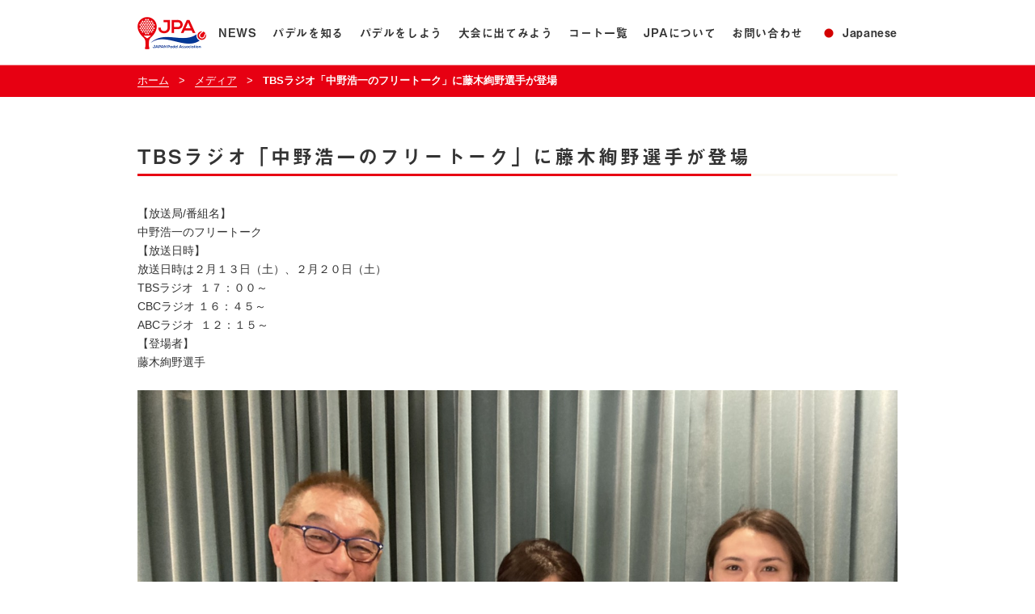

--- FILE ---
content_type: text/html; charset=UTF-8
request_url: https://www.japanpadel.com/2021/media/794/
body_size: 13807
content:
      <!DOCTYPE html>
<html lang="ja">

<head>
  <script data-ad-client="ca-pub-2884461216979712" async src="https://pagead2.googlesyndication.com/pagead/js/adsbygoogle.js"></script>
  <link rel="icon" href="https://www.japanpadel.com/wp-content/themes/JPA/assets/images/favicon/icon16.png" />
  <link rel="apple-touch-icon" sizes="180x180" href="https://www.japanpadel.com/wp-content/themes/JPA/assets/images/favicon/apple-touch-icon.png">
  <link rel="icon" type="image/png" href="https://www.japanpadel.com/wp-content/themes/JPA/assets/images/favicon/android-chrome-152x152.png" sizes="192x192">
  <meta charset="utf-8">
  <meta http-equiv="X-UA-Compatible" content="IE=edge,chrome=1">
  <meta name="viewport" content="width=device-width, initial-scale=1">
  <meta name="format-detection" content="telephone=no">
  <meta name="description" content="">
  <meta name="keywords" content="">
  <!--font-family-->
  <script>
    (function(d) {
      var config = {
          kitId: 'pub7kpd',
          scriptTimeout: 3000,
          async: true
        },
        h = d.documentElement,
        t = setTimeout(function() {
          h.className = h.className.replace(/\bwf-loading\b/g, "") + " wf-inactive";
        }, config.scriptTimeout),
        tk = d.createElement("script"),
        f = false,
        s = d.getElementsByTagName("script")[0],
        a;
      h.className += " wf-loading";
      tk.src = 'https://use.typekit.net/' + config.kitId + '.js';
      tk.async = true;
      tk.onload = tk.onreadystatechange = function() {
        a = this.readyState;
        if (f || a && a != "complete" && a != "loaded") return;
        f = true;
        clearTimeout(t);
        try {
          Typekit.load(config)
        } catch (e) {}
      };
      s.parentNode.insertBefore(tk, s)
    })(document);
  </script>
    <title>TBSラジオ「中野浩一のフリートーク」に藤木絢野選手が登場 | 日本パデル協会(JPA)</title>

		<!-- All in One SEO 4.9.3 - aioseo.com -->
	<meta name="description" content="【放送局/番組名】 中野浩一のフリートーク 【放送日時】 放送日時は２月１３日（土）、２月２０日（土） TBS" />
	<meta name="robots" content="max-image-preview:large" />
	<meta name="author" content="jpa_admin"/>
	<link rel="canonical" href="https://www.japanpadel.com/2021/media/794/" />
	<meta name="generator" content="All in One SEO (AIOSEO) 4.9.3" />
		<meta property="og:locale" content="ja_JP" />
		<meta property="og:site_name" content="日本パデル協会(JPA) | 日本パデル協会(JPA)" />
		<meta property="og:type" content="article" />
		<meta property="og:title" content="TBSラジオ「中野浩一のフリートーク」に藤木絢野選手が登場 | 日本パデル協会(JPA)" />
		<meta property="og:description" content="【放送局/番組名】 中野浩一のフリートーク 【放送日時】 放送日時は２月１３日（土）、２月２０日（土） TBS" />
		<meta property="og:url" content="https://www.japanpadel.com/2021/media/794/" />
		<meta property="og:image" content="https://www.japanpadel.com/wp-content/uploads/2020/07/JPA-1100x660-1.jpg" />
		<meta property="og:image:secure_url" content="https://www.japanpadel.com/wp-content/uploads/2020/07/JPA-1100x660-1.jpg" />
		<meta property="article:published_time" content="2021-02-12T11:28:35+00:00" />
		<meta property="article:modified_time" content="2021-02-12T11:28:35+00:00" />
		<meta property="article:publisher" content="https://www.facebook.com/JapanPadelOfficial/" />
		<meta name="twitter:card" content="summary" />
		<meta name="twitter:site" content="@japan_padel" />
		<meta name="twitter:title" content="TBSラジオ「中野浩一のフリートーク」に藤木絢野選手が登場 | 日本パデル協会(JPA)" />
		<meta name="twitter:description" content="【放送局/番組名】 中野浩一のフリートーク 【放送日時】 放送日時は２月１３日（土）、２月２０日（土） TBS" />
		<meta name="twitter:creator" content="@japan_padel" />
		<meta name="twitter:image" content="https://www.japanpadel.com/wp-content/uploads/2020/07/JPA-1100x660-1.jpg" />
		<script type="application/ld+json" class="aioseo-schema">
			{"@context":"https:\/\/schema.org","@graph":[{"@type":"BlogPosting","@id":"https:\/\/www.japanpadel.com\/2021\/media\/794\/#blogposting","name":"TBS\u30e9\u30b8\u30aa\u300c\u4e2d\u91ce\u6d69\u4e00\u306e\u30d5\u30ea\u30fc\u30c8\u30fc\u30af\u300d\u306b\u85e4\u6728\u7d62\u91ce\u9078\u624b\u304c\u767b\u5834 | \u65e5\u672c\u30d1\u30c7\u30eb\u5354\u4f1a(JPA)","headline":"TBS\u30e9\u30b8\u30aa\u300c\u4e2d\u91ce\u6d69\u4e00\u306e\u30d5\u30ea\u30fc\u30c8\u30fc\u30af\u300d\u306b\u85e4\u6728\u7d62\u91ce\u9078\u624b\u304c\u767b\u5834","author":{"@id":"https:\/\/www.japanpadel.com\/author\/jpa_admin\/#author"},"publisher":{"@id":"https:\/\/www.japanpadel.com\/#organization"},"image":{"@type":"ImageObject","url":"https:\/\/www.japanpadel.com\/wp-content\/uploads\/2021\/02\/S__58826761-1-scaled.jpg","width":2560,"height":2011},"datePublished":"2021-02-12T20:28:35+09:00","dateModified":"2021-02-12T20:28:35+09:00","inLanguage":"ja","mainEntityOfPage":{"@id":"https:\/\/www.japanpadel.com\/2021\/media\/794\/#webpage"},"isPartOf":{"@id":"https:\/\/www.japanpadel.com\/2021\/media\/794\/#webpage"},"articleSection":"\u30e1\u30c7\u30a3\u30a2"},{"@type":"BreadcrumbList","@id":"https:\/\/www.japanpadel.com\/2021\/media\/794\/#breadcrumblist","itemListElement":[{"@type":"ListItem","@id":"https:\/\/www.japanpadel.com#listItem","position":1,"name":"\u30db\u30fc\u30e0","item":"https:\/\/www.japanpadel.com","nextItem":{"@type":"ListItem","@id":"https:\/\/www.japanpadel.com\/category\/media\/#listItem","name":"\u30e1\u30c7\u30a3\u30a2"}},{"@type":"ListItem","@id":"https:\/\/www.japanpadel.com\/category\/media\/#listItem","position":2,"name":"\u30e1\u30c7\u30a3\u30a2","item":"https:\/\/www.japanpadel.com\/category\/media\/","nextItem":{"@type":"ListItem","@id":"https:\/\/www.japanpadel.com\/2021\/media\/794\/#listItem","name":"TBS\u30e9\u30b8\u30aa\u300c\u4e2d\u91ce\u6d69\u4e00\u306e\u30d5\u30ea\u30fc\u30c8\u30fc\u30af\u300d\u306b\u85e4\u6728\u7d62\u91ce\u9078\u624b\u304c\u767b\u5834"},"previousItem":{"@type":"ListItem","@id":"https:\/\/www.japanpadel.com#listItem","name":"\u30db\u30fc\u30e0"}},{"@type":"ListItem","@id":"https:\/\/www.japanpadel.com\/2021\/media\/794\/#listItem","position":3,"name":"TBS\u30e9\u30b8\u30aa\u300c\u4e2d\u91ce\u6d69\u4e00\u306e\u30d5\u30ea\u30fc\u30c8\u30fc\u30af\u300d\u306b\u85e4\u6728\u7d62\u91ce\u9078\u624b\u304c\u767b\u5834","previousItem":{"@type":"ListItem","@id":"https:\/\/www.japanpadel.com\/category\/media\/#listItem","name":"\u30e1\u30c7\u30a3\u30a2"}}]},{"@type":"Organization","@id":"https:\/\/www.japanpadel.com\/#organization","name":"\u65e5\u672c\u30d1\u30c7\u30eb\u5354\u4f1a(JPA)","description":"\u65e5\u672c\u30d1\u30c7\u30eb\u5354\u4f1a(JPA)","url":"https:\/\/www.japanpadel.com\/","logo":{"@type":"ImageObject","url":"http:\/\/japanpadel.sakura.ne.jp\/wp\/wp-content\/uploads\/2021\/05\/logo.png","@id":"https:\/\/www.japanpadel.com\/2021\/media\/794\/#organizationLogo"},"image":{"@id":"https:\/\/www.japanpadel.com\/2021\/media\/794\/#organizationLogo"},"sameAs":["https:\/\/www.facebook.com\/JapanPadelOfficial\/","https:\/\/twitter.com\/japan_padel","https:\/\/www.instagram.com\/japanpadel_official\/","https:\/\/www.youtube.com\/channel\/UCTJqJFde8nPhip7v_tc0KnA"]},{"@type":"Person","@id":"https:\/\/www.japanpadel.com\/author\/jpa_admin\/#author","url":"https:\/\/www.japanpadel.com\/author\/jpa_admin\/","name":"jpa_admin","image":{"@type":"ImageObject","@id":"https:\/\/www.japanpadel.com\/2021\/media\/794\/#authorImage","url":"https:\/\/secure.gravatar.com\/avatar\/d388948cfcf22f6ca7873de089bef0516557cf2d5b23b0886e8656ac64ba12ec?s=96&d=mm&r=g","width":96,"height":96,"caption":"jpa_admin"}},{"@type":"WebPage","@id":"https:\/\/www.japanpadel.com\/2021\/media\/794\/#webpage","url":"https:\/\/www.japanpadel.com\/2021\/media\/794\/","name":"TBS\u30e9\u30b8\u30aa\u300c\u4e2d\u91ce\u6d69\u4e00\u306e\u30d5\u30ea\u30fc\u30c8\u30fc\u30af\u300d\u306b\u85e4\u6728\u7d62\u91ce\u9078\u624b\u304c\u767b\u5834 | \u65e5\u672c\u30d1\u30c7\u30eb\u5354\u4f1a(JPA)","description":"\u3010\u653e\u9001\u5c40\/\u756a\u7d44\u540d\u3011 \u4e2d\u91ce\u6d69\u4e00\u306e\u30d5\u30ea\u30fc\u30c8\u30fc\u30af \u3010\u653e\u9001\u65e5\u6642\u3011 \u653e\u9001\u65e5\u6642\u306f\uff12\u6708\uff11\uff13\u65e5\uff08\u571f\uff09\u3001\uff12\u6708\uff12\uff10\u65e5\uff08\u571f\uff09 TBS","inLanguage":"ja","isPartOf":{"@id":"https:\/\/www.japanpadel.com\/#website"},"breadcrumb":{"@id":"https:\/\/www.japanpadel.com\/2021\/media\/794\/#breadcrumblist"},"author":{"@id":"https:\/\/www.japanpadel.com\/author\/jpa_admin\/#author"},"creator":{"@id":"https:\/\/www.japanpadel.com\/author\/jpa_admin\/#author"},"image":{"@type":"ImageObject","url":"https:\/\/www.japanpadel.com\/wp-content\/uploads\/2021\/02\/S__58826761-1-scaled.jpg","@id":"https:\/\/www.japanpadel.com\/2021\/media\/794\/#mainImage","width":2560,"height":2011},"primaryImageOfPage":{"@id":"https:\/\/www.japanpadel.com\/2021\/media\/794\/#mainImage"},"datePublished":"2021-02-12T20:28:35+09:00","dateModified":"2021-02-12T20:28:35+09:00"},{"@type":"WebSite","@id":"https:\/\/www.japanpadel.com\/#website","url":"https:\/\/www.japanpadel.com\/","name":"\u65e5\u672c\u30d1\u30c7\u30eb\u5354\u4f1a(JPA)","description":"\u65e5\u672c\u30d1\u30c7\u30eb\u5354\u4f1a(JPA)","inLanguage":"ja","publisher":{"@id":"https:\/\/www.japanpadel.com\/#organization"}}]}
		</script>
		<!-- All in One SEO -->

<link rel='dns-prefetch' href='//maxcdn.bootstrapcdn.com' />
<link rel="alternate" type="application/rss+xml" title="日本パデル協会(JPA) &raquo; フィード" href="https://www.japanpadel.com/feed/" />
<link rel="alternate" type="application/rss+xml" title="日本パデル協会(JPA) &raquo; コメントフィード" href="https://www.japanpadel.com/comments/feed/" />
<link rel="alternate" type="application/rss+xml" title="日本パデル協会(JPA) &raquo; TBSラジオ「中野浩一のフリートーク」に藤木絢野選手が登場 のコメントのフィード" href="https://www.japanpadel.com/2021/media/794/feed/" />
<link rel="alternate" title="oEmbed (JSON)" type="application/json+oembed" href="https://www.japanpadel.com/wp-json/oembed/1.0/embed?url=https%3A%2F%2Fwww.japanpadel.com%2F2021%2Fmedia%2F794%2F" />
<link rel="alternate" title="oEmbed (XML)" type="text/xml+oembed" href="https://www.japanpadel.com/wp-json/oembed/1.0/embed?url=https%3A%2F%2Fwww.japanpadel.com%2F2021%2Fmedia%2F794%2F&#038;format=xml" />
		<!-- This site uses the Google Analytics by MonsterInsights plugin v9.11.1 - Using Analytics tracking - https://www.monsterinsights.com/ -->
							<script src="//www.googletagmanager.com/gtag/js?id=G-MMXMSNSDXW"  data-cfasync="false" data-wpfc-render="false" type="text/javascript" async></script>
			<script data-cfasync="false" data-wpfc-render="false" type="text/javascript">
				var mi_version = '9.11.1';
				var mi_track_user = true;
				var mi_no_track_reason = '';
								var MonsterInsightsDefaultLocations = {"page_location":"https:\/\/www.japanpadel.com\/2021\/media\/794\/"};
								if ( typeof MonsterInsightsPrivacyGuardFilter === 'function' ) {
					var MonsterInsightsLocations = (typeof MonsterInsightsExcludeQuery === 'object') ? MonsterInsightsPrivacyGuardFilter( MonsterInsightsExcludeQuery ) : MonsterInsightsPrivacyGuardFilter( MonsterInsightsDefaultLocations );
				} else {
					var MonsterInsightsLocations = (typeof MonsterInsightsExcludeQuery === 'object') ? MonsterInsightsExcludeQuery : MonsterInsightsDefaultLocations;
				}

								var disableStrs = [
										'ga-disable-G-MMXMSNSDXW',
									];

				/* Function to detect opted out users */
				function __gtagTrackerIsOptedOut() {
					for (var index = 0; index < disableStrs.length; index++) {
						if (document.cookie.indexOf(disableStrs[index] + '=true') > -1) {
							return true;
						}
					}

					return false;
				}

				/* Disable tracking if the opt-out cookie exists. */
				if (__gtagTrackerIsOptedOut()) {
					for (var index = 0; index < disableStrs.length; index++) {
						window[disableStrs[index]] = true;
					}
				}

				/* Opt-out function */
				function __gtagTrackerOptout() {
					for (var index = 0; index < disableStrs.length; index++) {
						document.cookie = disableStrs[index] + '=true; expires=Thu, 31 Dec 2099 23:59:59 UTC; path=/';
						window[disableStrs[index]] = true;
					}
				}

				if ('undefined' === typeof gaOptout) {
					function gaOptout() {
						__gtagTrackerOptout();
					}
				}
								window.dataLayer = window.dataLayer || [];

				window.MonsterInsightsDualTracker = {
					helpers: {},
					trackers: {},
				};
				if (mi_track_user) {
					function __gtagDataLayer() {
						dataLayer.push(arguments);
					}

					function __gtagTracker(type, name, parameters) {
						if (!parameters) {
							parameters = {};
						}

						if (parameters.send_to) {
							__gtagDataLayer.apply(null, arguments);
							return;
						}

						if (type === 'event') {
														parameters.send_to = monsterinsights_frontend.v4_id;
							var hookName = name;
							if (typeof parameters['event_category'] !== 'undefined') {
								hookName = parameters['event_category'] + ':' + name;
							}

							if (typeof MonsterInsightsDualTracker.trackers[hookName] !== 'undefined') {
								MonsterInsightsDualTracker.trackers[hookName](parameters);
							} else {
								__gtagDataLayer('event', name, parameters);
							}
							
						} else {
							__gtagDataLayer.apply(null, arguments);
						}
					}

					__gtagTracker('js', new Date());
					__gtagTracker('set', {
						'developer_id.dZGIzZG': true,
											});
					if ( MonsterInsightsLocations.page_location ) {
						__gtagTracker('set', MonsterInsightsLocations);
					}
										__gtagTracker('config', 'G-MMXMSNSDXW', {"forceSSL":"true","link_attribution":"true"} );
										window.gtag = __gtagTracker;										(function () {
						/* https://developers.google.com/analytics/devguides/collection/analyticsjs/ */
						/* ga and __gaTracker compatibility shim. */
						var noopfn = function () {
							return null;
						};
						var newtracker = function () {
							return new Tracker();
						};
						var Tracker = function () {
							return null;
						};
						var p = Tracker.prototype;
						p.get = noopfn;
						p.set = noopfn;
						p.send = function () {
							var args = Array.prototype.slice.call(arguments);
							args.unshift('send');
							__gaTracker.apply(null, args);
						};
						var __gaTracker = function () {
							var len = arguments.length;
							if (len === 0) {
								return;
							}
							var f = arguments[len - 1];
							if (typeof f !== 'object' || f === null || typeof f.hitCallback !== 'function') {
								if ('send' === arguments[0]) {
									var hitConverted, hitObject = false, action;
									if ('event' === arguments[1]) {
										if ('undefined' !== typeof arguments[3]) {
											hitObject = {
												'eventAction': arguments[3],
												'eventCategory': arguments[2],
												'eventLabel': arguments[4],
												'value': arguments[5] ? arguments[5] : 1,
											}
										}
									}
									if ('pageview' === arguments[1]) {
										if ('undefined' !== typeof arguments[2]) {
											hitObject = {
												'eventAction': 'page_view',
												'page_path': arguments[2],
											}
										}
									}
									if (typeof arguments[2] === 'object') {
										hitObject = arguments[2];
									}
									if (typeof arguments[5] === 'object') {
										Object.assign(hitObject, arguments[5]);
									}
									if ('undefined' !== typeof arguments[1].hitType) {
										hitObject = arguments[1];
										if ('pageview' === hitObject.hitType) {
											hitObject.eventAction = 'page_view';
										}
									}
									if (hitObject) {
										action = 'timing' === arguments[1].hitType ? 'timing_complete' : hitObject.eventAction;
										hitConverted = mapArgs(hitObject);
										__gtagTracker('event', action, hitConverted);
									}
								}
								return;
							}

							function mapArgs(args) {
								var arg, hit = {};
								var gaMap = {
									'eventCategory': 'event_category',
									'eventAction': 'event_action',
									'eventLabel': 'event_label',
									'eventValue': 'event_value',
									'nonInteraction': 'non_interaction',
									'timingCategory': 'event_category',
									'timingVar': 'name',
									'timingValue': 'value',
									'timingLabel': 'event_label',
									'page': 'page_path',
									'location': 'page_location',
									'title': 'page_title',
									'referrer' : 'page_referrer',
								};
								for (arg in args) {
																		if (!(!args.hasOwnProperty(arg) || !gaMap.hasOwnProperty(arg))) {
										hit[gaMap[arg]] = args[arg];
									} else {
										hit[arg] = args[arg];
									}
								}
								return hit;
							}

							try {
								f.hitCallback();
							} catch (ex) {
							}
						};
						__gaTracker.create = newtracker;
						__gaTracker.getByName = newtracker;
						__gaTracker.getAll = function () {
							return [];
						};
						__gaTracker.remove = noopfn;
						__gaTracker.loaded = true;
						window['__gaTracker'] = __gaTracker;
					})();
									} else {
										console.log("");
					(function () {
						function __gtagTracker() {
							return null;
						}

						window['__gtagTracker'] = __gtagTracker;
						window['gtag'] = __gtagTracker;
					})();
									}
			</script>
							<!-- / Google Analytics by MonsterInsights -->
		<style id='wp-img-auto-sizes-contain-inline-css' type='text/css'>
img:is([sizes=auto i],[sizes^="auto," i]){contain-intrinsic-size:3000px 1500px}
/*# sourceURL=wp-img-auto-sizes-contain-inline-css */
</style>
<link rel='stylesheet' id='sbi_styles-css' href='https://www.japanpadel.com/wp-content/plugins/instagram-feed/css/sbi-styles.min.css?ver=6.9.0' type='text/css' media='all' />
<style id='wp-emoji-styles-inline-css' type='text/css'>

	img.wp-smiley, img.emoji {
		display: inline !important;
		border: none !important;
		box-shadow: none !important;
		height: 1em !important;
		width: 1em !important;
		margin: 0 0.07em !important;
		vertical-align: -0.1em !important;
		background: none !important;
		padding: 0 !important;
	}
/*# sourceURL=wp-emoji-styles-inline-css */
</style>
<style id='wp-block-library-inline-css' type='text/css'>
:root{--wp-block-synced-color:#7a00df;--wp-block-synced-color--rgb:122,0,223;--wp-bound-block-color:var(--wp-block-synced-color);--wp-editor-canvas-background:#ddd;--wp-admin-theme-color:#007cba;--wp-admin-theme-color--rgb:0,124,186;--wp-admin-theme-color-darker-10:#006ba1;--wp-admin-theme-color-darker-10--rgb:0,107,160.5;--wp-admin-theme-color-darker-20:#005a87;--wp-admin-theme-color-darker-20--rgb:0,90,135;--wp-admin-border-width-focus:2px}@media (min-resolution:192dpi){:root{--wp-admin-border-width-focus:1.5px}}.wp-element-button{cursor:pointer}:root .has-very-light-gray-background-color{background-color:#eee}:root .has-very-dark-gray-background-color{background-color:#313131}:root .has-very-light-gray-color{color:#eee}:root .has-very-dark-gray-color{color:#313131}:root .has-vivid-green-cyan-to-vivid-cyan-blue-gradient-background{background:linear-gradient(135deg,#00d084,#0693e3)}:root .has-purple-crush-gradient-background{background:linear-gradient(135deg,#34e2e4,#4721fb 50%,#ab1dfe)}:root .has-hazy-dawn-gradient-background{background:linear-gradient(135deg,#faaca8,#dad0ec)}:root .has-subdued-olive-gradient-background{background:linear-gradient(135deg,#fafae1,#67a671)}:root .has-atomic-cream-gradient-background{background:linear-gradient(135deg,#fdd79a,#004a59)}:root .has-nightshade-gradient-background{background:linear-gradient(135deg,#330968,#31cdcf)}:root .has-midnight-gradient-background{background:linear-gradient(135deg,#020381,#2874fc)}:root{--wp--preset--font-size--normal:16px;--wp--preset--font-size--huge:42px}.has-regular-font-size{font-size:1em}.has-larger-font-size{font-size:2.625em}.has-normal-font-size{font-size:var(--wp--preset--font-size--normal)}.has-huge-font-size{font-size:var(--wp--preset--font-size--huge)}.has-text-align-center{text-align:center}.has-text-align-left{text-align:left}.has-text-align-right{text-align:right}.has-fit-text{white-space:nowrap!important}#end-resizable-editor-section{display:none}.aligncenter{clear:both}.items-justified-left{justify-content:flex-start}.items-justified-center{justify-content:center}.items-justified-right{justify-content:flex-end}.items-justified-space-between{justify-content:space-between}.screen-reader-text{border:0;clip-path:inset(50%);height:1px;margin:-1px;overflow:hidden;padding:0;position:absolute;width:1px;word-wrap:normal!important}.screen-reader-text:focus{background-color:#ddd;clip-path:none;color:#444;display:block;font-size:1em;height:auto;left:5px;line-height:normal;padding:15px 23px 14px;text-decoration:none;top:5px;width:auto;z-index:100000}html :where(.has-border-color){border-style:solid}html :where([style*=border-top-color]){border-top-style:solid}html :where([style*=border-right-color]){border-right-style:solid}html :where([style*=border-bottom-color]){border-bottom-style:solid}html :where([style*=border-left-color]){border-left-style:solid}html :where([style*=border-width]){border-style:solid}html :where([style*=border-top-width]){border-top-style:solid}html :where([style*=border-right-width]){border-right-style:solid}html :where([style*=border-bottom-width]){border-bottom-style:solid}html :where([style*=border-left-width]){border-left-style:solid}html :where(img[class*=wp-image-]){height:auto;max-width:100%}:where(figure){margin:0 0 1em}html :where(.is-position-sticky){--wp-admin--admin-bar--position-offset:var(--wp-admin--admin-bar--height,0px)}@media screen and (max-width:600px){html :where(.is-position-sticky){--wp-admin--admin-bar--position-offset:0px}}

/*# sourceURL=wp-block-library-inline-css */
</style><style id='global-styles-inline-css' type='text/css'>
:root{--wp--preset--aspect-ratio--square: 1;--wp--preset--aspect-ratio--4-3: 4/3;--wp--preset--aspect-ratio--3-4: 3/4;--wp--preset--aspect-ratio--3-2: 3/2;--wp--preset--aspect-ratio--2-3: 2/3;--wp--preset--aspect-ratio--16-9: 16/9;--wp--preset--aspect-ratio--9-16: 9/16;--wp--preset--color--black: #000000;--wp--preset--color--cyan-bluish-gray: #abb8c3;--wp--preset--color--white: #ffffff;--wp--preset--color--pale-pink: #f78da7;--wp--preset--color--vivid-red: #cf2e2e;--wp--preset--color--luminous-vivid-orange: #ff6900;--wp--preset--color--luminous-vivid-amber: #fcb900;--wp--preset--color--light-green-cyan: #7bdcb5;--wp--preset--color--vivid-green-cyan: #00d084;--wp--preset--color--pale-cyan-blue: #8ed1fc;--wp--preset--color--vivid-cyan-blue: #0693e3;--wp--preset--color--vivid-purple: #9b51e0;--wp--preset--gradient--vivid-cyan-blue-to-vivid-purple: linear-gradient(135deg,rgb(6,147,227) 0%,rgb(155,81,224) 100%);--wp--preset--gradient--light-green-cyan-to-vivid-green-cyan: linear-gradient(135deg,rgb(122,220,180) 0%,rgb(0,208,130) 100%);--wp--preset--gradient--luminous-vivid-amber-to-luminous-vivid-orange: linear-gradient(135deg,rgb(252,185,0) 0%,rgb(255,105,0) 100%);--wp--preset--gradient--luminous-vivid-orange-to-vivid-red: linear-gradient(135deg,rgb(255,105,0) 0%,rgb(207,46,46) 100%);--wp--preset--gradient--very-light-gray-to-cyan-bluish-gray: linear-gradient(135deg,rgb(238,238,238) 0%,rgb(169,184,195) 100%);--wp--preset--gradient--cool-to-warm-spectrum: linear-gradient(135deg,rgb(74,234,220) 0%,rgb(151,120,209) 20%,rgb(207,42,186) 40%,rgb(238,44,130) 60%,rgb(251,105,98) 80%,rgb(254,248,76) 100%);--wp--preset--gradient--blush-light-purple: linear-gradient(135deg,rgb(255,206,236) 0%,rgb(152,150,240) 100%);--wp--preset--gradient--blush-bordeaux: linear-gradient(135deg,rgb(254,205,165) 0%,rgb(254,45,45) 50%,rgb(107,0,62) 100%);--wp--preset--gradient--luminous-dusk: linear-gradient(135deg,rgb(255,203,112) 0%,rgb(199,81,192) 50%,rgb(65,88,208) 100%);--wp--preset--gradient--pale-ocean: linear-gradient(135deg,rgb(255,245,203) 0%,rgb(182,227,212) 50%,rgb(51,167,181) 100%);--wp--preset--gradient--electric-grass: linear-gradient(135deg,rgb(202,248,128) 0%,rgb(113,206,126) 100%);--wp--preset--gradient--midnight: linear-gradient(135deg,rgb(2,3,129) 0%,rgb(40,116,252) 100%);--wp--preset--font-size--small: 13px;--wp--preset--font-size--medium: 20px;--wp--preset--font-size--large: 36px;--wp--preset--font-size--x-large: 42px;--wp--preset--spacing--20: 0.44rem;--wp--preset--spacing--30: 0.67rem;--wp--preset--spacing--40: 1rem;--wp--preset--spacing--50: 1.5rem;--wp--preset--spacing--60: 2.25rem;--wp--preset--spacing--70: 3.38rem;--wp--preset--spacing--80: 5.06rem;--wp--preset--shadow--natural: 6px 6px 9px rgba(0, 0, 0, 0.2);--wp--preset--shadow--deep: 12px 12px 50px rgba(0, 0, 0, 0.4);--wp--preset--shadow--sharp: 6px 6px 0px rgba(0, 0, 0, 0.2);--wp--preset--shadow--outlined: 6px 6px 0px -3px rgb(255, 255, 255), 6px 6px rgb(0, 0, 0);--wp--preset--shadow--crisp: 6px 6px 0px rgb(0, 0, 0);}:where(.is-layout-flex){gap: 0.5em;}:where(.is-layout-grid){gap: 0.5em;}body .is-layout-flex{display: flex;}.is-layout-flex{flex-wrap: wrap;align-items: center;}.is-layout-flex > :is(*, div){margin: 0;}body .is-layout-grid{display: grid;}.is-layout-grid > :is(*, div){margin: 0;}:where(.wp-block-columns.is-layout-flex){gap: 2em;}:where(.wp-block-columns.is-layout-grid){gap: 2em;}:where(.wp-block-post-template.is-layout-flex){gap: 1.25em;}:where(.wp-block-post-template.is-layout-grid){gap: 1.25em;}.has-black-color{color: var(--wp--preset--color--black) !important;}.has-cyan-bluish-gray-color{color: var(--wp--preset--color--cyan-bluish-gray) !important;}.has-white-color{color: var(--wp--preset--color--white) !important;}.has-pale-pink-color{color: var(--wp--preset--color--pale-pink) !important;}.has-vivid-red-color{color: var(--wp--preset--color--vivid-red) !important;}.has-luminous-vivid-orange-color{color: var(--wp--preset--color--luminous-vivid-orange) !important;}.has-luminous-vivid-amber-color{color: var(--wp--preset--color--luminous-vivid-amber) !important;}.has-light-green-cyan-color{color: var(--wp--preset--color--light-green-cyan) !important;}.has-vivid-green-cyan-color{color: var(--wp--preset--color--vivid-green-cyan) !important;}.has-pale-cyan-blue-color{color: var(--wp--preset--color--pale-cyan-blue) !important;}.has-vivid-cyan-blue-color{color: var(--wp--preset--color--vivid-cyan-blue) !important;}.has-vivid-purple-color{color: var(--wp--preset--color--vivid-purple) !important;}.has-black-background-color{background-color: var(--wp--preset--color--black) !important;}.has-cyan-bluish-gray-background-color{background-color: var(--wp--preset--color--cyan-bluish-gray) !important;}.has-white-background-color{background-color: var(--wp--preset--color--white) !important;}.has-pale-pink-background-color{background-color: var(--wp--preset--color--pale-pink) !important;}.has-vivid-red-background-color{background-color: var(--wp--preset--color--vivid-red) !important;}.has-luminous-vivid-orange-background-color{background-color: var(--wp--preset--color--luminous-vivid-orange) !important;}.has-luminous-vivid-amber-background-color{background-color: var(--wp--preset--color--luminous-vivid-amber) !important;}.has-light-green-cyan-background-color{background-color: var(--wp--preset--color--light-green-cyan) !important;}.has-vivid-green-cyan-background-color{background-color: var(--wp--preset--color--vivid-green-cyan) !important;}.has-pale-cyan-blue-background-color{background-color: var(--wp--preset--color--pale-cyan-blue) !important;}.has-vivid-cyan-blue-background-color{background-color: var(--wp--preset--color--vivid-cyan-blue) !important;}.has-vivid-purple-background-color{background-color: var(--wp--preset--color--vivid-purple) !important;}.has-black-border-color{border-color: var(--wp--preset--color--black) !important;}.has-cyan-bluish-gray-border-color{border-color: var(--wp--preset--color--cyan-bluish-gray) !important;}.has-white-border-color{border-color: var(--wp--preset--color--white) !important;}.has-pale-pink-border-color{border-color: var(--wp--preset--color--pale-pink) !important;}.has-vivid-red-border-color{border-color: var(--wp--preset--color--vivid-red) !important;}.has-luminous-vivid-orange-border-color{border-color: var(--wp--preset--color--luminous-vivid-orange) !important;}.has-luminous-vivid-amber-border-color{border-color: var(--wp--preset--color--luminous-vivid-amber) !important;}.has-light-green-cyan-border-color{border-color: var(--wp--preset--color--light-green-cyan) !important;}.has-vivid-green-cyan-border-color{border-color: var(--wp--preset--color--vivid-green-cyan) !important;}.has-pale-cyan-blue-border-color{border-color: var(--wp--preset--color--pale-cyan-blue) !important;}.has-vivid-cyan-blue-border-color{border-color: var(--wp--preset--color--vivid-cyan-blue) !important;}.has-vivid-purple-border-color{border-color: var(--wp--preset--color--vivid-purple) !important;}.has-vivid-cyan-blue-to-vivid-purple-gradient-background{background: var(--wp--preset--gradient--vivid-cyan-blue-to-vivid-purple) !important;}.has-light-green-cyan-to-vivid-green-cyan-gradient-background{background: var(--wp--preset--gradient--light-green-cyan-to-vivid-green-cyan) !important;}.has-luminous-vivid-amber-to-luminous-vivid-orange-gradient-background{background: var(--wp--preset--gradient--luminous-vivid-amber-to-luminous-vivid-orange) !important;}.has-luminous-vivid-orange-to-vivid-red-gradient-background{background: var(--wp--preset--gradient--luminous-vivid-orange-to-vivid-red) !important;}.has-very-light-gray-to-cyan-bluish-gray-gradient-background{background: var(--wp--preset--gradient--very-light-gray-to-cyan-bluish-gray) !important;}.has-cool-to-warm-spectrum-gradient-background{background: var(--wp--preset--gradient--cool-to-warm-spectrum) !important;}.has-blush-light-purple-gradient-background{background: var(--wp--preset--gradient--blush-light-purple) !important;}.has-blush-bordeaux-gradient-background{background: var(--wp--preset--gradient--blush-bordeaux) !important;}.has-luminous-dusk-gradient-background{background: var(--wp--preset--gradient--luminous-dusk) !important;}.has-pale-ocean-gradient-background{background: var(--wp--preset--gradient--pale-ocean) !important;}.has-electric-grass-gradient-background{background: var(--wp--preset--gradient--electric-grass) !important;}.has-midnight-gradient-background{background: var(--wp--preset--gradient--midnight) !important;}.has-small-font-size{font-size: var(--wp--preset--font-size--small) !important;}.has-medium-font-size{font-size: var(--wp--preset--font-size--medium) !important;}.has-large-font-size{font-size: var(--wp--preset--font-size--large) !important;}.has-x-large-font-size{font-size: var(--wp--preset--font-size--x-large) !important;}
/*# sourceURL=global-styles-inline-css */
</style>

<style id='classic-theme-styles-inline-css' type='text/css'>
/*! This file is auto-generated */
.wp-block-button__link{color:#fff;background-color:#32373c;border-radius:9999px;box-shadow:none;text-decoration:none;padding:calc(.667em + 2px) calc(1.333em + 2px);font-size:1.125em}.wp-block-file__button{background:#32373c;color:#fff;text-decoration:none}
/*# sourceURL=/wp-includes/css/classic-themes.min.css */
</style>
<link rel='stylesheet' id='ctf_styles-css' href='https://www.japanpadel.com/wp-content/plugins/custom-twitter-feeds/css/ctf-styles.min.css?ver=2.3.1' type='text/css' media='all' />
<link rel='stylesheet' id='fontawesome-css' href='//maxcdn.bootstrapcdn.com/font-awesome/4.7.0/css/font-awesome.min.css?ver=4.7.0' type='text/css' media='all' />
<link rel='stylesheet' id='style_css-css' href='https://www.japanpadel.com/wp-content/themes/JPA/assets/scss/style.css?ver=20260116141633' type='text/css' media='' />
<link rel='stylesheet' id='icon_share-css' href='https://www.japanpadel.com/wp-content/themes/JPA/assets/scss/icon_share.css?ver=20260116141633' type='text/css' media='' />
<link rel='stylesheet' id='news-css' href='https://www.japanpadel.com/wp-content/themes/JPA/assets/css/news.css?ver=20260116141633' type='text/css' media='' />
<script type="text/javascript" src="https://www.japanpadel.com/wp-content/plugins/google-analytics-for-wordpress/assets/js/frontend-gtag.min.js?ver=9.11.1" id="monsterinsights-frontend-script-js" async="async" data-wp-strategy="async"></script>
<script data-cfasync="false" data-wpfc-render="false" type="text/javascript" id='monsterinsights-frontend-script-js-extra'>/* <![CDATA[ */
var monsterinsights_frontend = {"js_events_tracking":"true","download_extensions":"doc,pdf,ppt,zip,xls,docx,pptx,xlsx","inbound_paths":"[{\"path\":\"\\\/go\\\/\",\"label\":\"affiliate\"},{\"path\":\"\\\/recommend\\\/\",\"label\":\"affiliate\"}]","home_url":"https:\/\/www.japanpadel.com","hash_tracking":"false","v4_id":"G-MMXMSNSDXW"};/* ]]> */
</script>
<script type="text/javascript" src="https://www.japanpadel.com/wp-includes/js/jquery/jquery.min.js?ver=3.7.1" id="jquery-core-js"></script>
<script type="text/javascript" src="https://www.japanpadel.com/wp-includes/js/jquery/jquery-migrate.min.js?ver=3.4.1" id="jquery-migrate-js"></script>
<link rel="https://api.w.org/" href="https://www.japanpadel.com/wp-json/" /><link rel="alternate" title="JSON" type="application/json" href="https://www.japanpadel.com/wp-json/wp/v2/posts/794" /><link rel="EditURI" type="application/rsd+xml" title="RSD" href="https://www.japanpadel.com/xmlrpc.php?rsd" />
<meta name="generator" content="WordPress 6.9" />
<link rel='shortlink' href='https://www.japanpadel.com/?p=794' />
<style type="text/css">.recentcomments a{display:inline !important;padding:0 !important;margin:0 !important;}</style>		<style type="text/css" id="wp-custom-css">
			h1.c-title {
  margin-bottom: 40px;
}

.single-content p {
  font-size: 14px;
}

.single-content img {
  margin-bottom: 10px;
}

.single-content h1 {
  background: linear-gradient(#e70012, #fff);
  background: -o-linear-gradient(#e70012, #fff);
  background: -ms-linear-gradient(#e70012, #fff);
  background: -moz-linear-gradient(#e70012, #fff);
  background: -webkit-linear-gradient(#e70012, #fff);
  background: -webkit-gradient(linear, left top, left bottom, color-stop(1, #fff), color-stop(0, #f3f5f5));
  border-left: 10px solid #e70012;
  box-sizing: border-box;
  font-size: 18px;
  margin: 0 0 20px;
  padding: 7px 0 5px 10px;
}

.single-content h2 {
  border-bottom: 2px solid #e70012;
  font-size: 18px;
  margin: 0 0 20px;
  padding-bottom: 5px;
}

.single-content h3 {
  font-size: 16px;
  margin: 0 0 20px;
}

.single-content h3:before {
  background-color: #e70012;
  border-radius: 2px;
  content: "";
  display: inline-block;
  height: 15px;
  margin-right: 8px;
  vertical-align: middle;
  width: 4px;
}

.c-regulations .item .c-title--04 {
  margin-bottom: 30px;
}
.c-regulations .item a {
  border-bottom: 1px solid #d8d8d8;
}
.c-regulations .item a:hover {
  color: #e70012;
  border: 0;
}

.c-footer .c-sns-footer .c-icon__link {
  width: 240px;
}

.c-icon__link a.x {
  background: #000;
}

.c-icon__link a.x svg {
  width: 22px;
  height: auto;
}

@media only screen and (max-width: 767px) {
  .c-footer .c-sns-footer .c-icon__link {
    width: 100%;
  }
}

.c-footer .c-menu-footer ul li:nth-child(9) {
  width: 110px;
  margin-right: 32px;
}

@media only screen and (max-width: 767px) {
  .c-footer .c-menu-footer ul li:nth-child(9) {
    width: 50%;
    margin-right: 0;
  }
}

.c-footer .c-menu-footer ul li:nth-child(11) {
  margin-left: 20px;
  margin-right: 17px;
}

@media only screen and (max-width: 767px) {
  .c-footer .c-menu-footer ul li:nth-child(11) {
    margin-right: 0;
    margin-left: 0;
  }
}

.ul-document-list {
  padding-left: 20px;
}

.ul-document-list li {
  list-style: disc;
}

.ul-document-list li a {
  text-decoration: underline;
}

.c-footer .c-menu-footer ul li:nth-child(11) {
  margin-right: 0;
}
.c-footer .c-menu-footer ul li:last-child, .c-footer .c-menu-footer ul li:last-child{
  margin-left: 16px;
}

@media only screen and (max-width: 767px) {
	.c-footer .c-menu-footer ul li:last-child, .c-footer .c-menu-footer ul li:last-child{
  margin-left: 0px;
}
}

main {
  padding-bottom: 475px;
}

@media only screen and (max-width: 767px) {
  main {
    padding-bottom: 680px;
  }
}


.v-middle{
	vertical-align:middle !important;
}

.c-icon__link .note{
    background-color: #fff;
    border: 1px solid #ddd;
}

/* 2025/05/09 SaitoKou ADD st */
#sbi_images {
	padding: 0px !important;
}
#sbi_load {
	padding: 12px 0px !important;
}
.twitter {
	border: 1px solid #0F1419 !important;
}
.c-sns__itemHead-twiiter {
	background-color: #0F1419;
	display: flex;
	justify-content: center;
	height: 
}
.c-sns__itemHead-twiiter svg {
	width: 24px !important;
	margin: 1px;
}
/* 2025/05/09 SaitoKou ADD ed */

/* 2025/11/25 SaitoKou ADD st */
.single-content a{
	color: #5879D7;
	text-decoration: underline;
}
/* 2025/11/25 SaitoKou ADD ed */



		</style>
		  <!-- Global site tag (gtag.js) - Google Analytics -->
  <script async src="https://www.googletagmanager.com/gtag/js?id=UA-34817697-2"></script>
  <script>
    window.dataLayer = window.dataLayer || [];

    function gtag() {
      dataLayer.push(arguments);
    }
    gtag('js', new Date());

    gtag('config', 'UA-34817697-2');
  </script>
    <link rel="stylesheet" href="https://use.typekit.net/otw4luo.css">
  </head>

<body>
  <div class="l-wrapper">
    <!--header-->
    <header class="c-header">
      <div class="l-container">
        <nav class="c-nav">
          <h1 class="logo"><a href="https://www.japanpadel.com"><img src="https://www.japanpadel.com/wp-content/themes/JPA/assets/images/logo.png" alt="JPA"></a></h1>
          <div class="c-toggle c-toggle--open sp-only"><span class="menu-item"></span><span class="menu-item"></span><span class="menu-item"></span></div>
          <div class="c-toggle c-toggle--close"></div>
          <ul class="sub-menu"><li id="menu-item-857" class="menu-item menu-item-type-post_type menu-item-object-page menu-item-857"><a href="https://www.japanpadel.com/news/">NEWS</a></li>
<li id="menu-item-1088" class="icon-sub menu-item menu-item-type-custom menu-item-object-custom menu-item-has-children menu-item-1088"><a>パデルを知る</a><ul>	<li id="menu-item-1101" class="menu-item menu-item-type-post_type menu-item-object-page menu-item-1101"><a href="https://www.japanpadel.com/charm-2/charm/">魅力</a></li>
	<li id="menu-item-1102" class="menu-item menu-item-type-post_type menu-item-object-page menu-item-1102"><a href="https://www.japanpadel.com/charm-2/rule/">ルール</a></li>
	<li id="menu-item-1103" class="menu-item menu-item-type-post_type menu-item-object-page menu-item-1103"><a href="https://www.japanpadel.com/charm-2/shot/">ショット</a></li>
</ul></li>
<li id="menu-item-1091" class="menu-item menu-item-type-post_type menu-item-object-page menu-item-1091"><a href="https://www.japanpadel.com/let-padel/">パデルをしよう</a></li>
<li id="menu-item-1090" class="menu-item menu-item-type-post_type menu-item-object-page menu-item-1090"><a href="https://www.japanpadel.com/competition/">大会に出てみよう</a></li>
<li id="menu-item-1093" class="menu-item menu-item-type-post_type menu-item-object-page menu-item-1093"><a href="https://www.japanpadel.com/court-list/">コート一覧</a></li>
<li id="menu-item-1085" class="menu-item menu-item-type-post_type menu-item-object-page menu-item-1085"><a href="https://www.japanpadel.com/about/">JPAについて</a></li>
<li id="menu-item-1084" class="menu-item menu-item-type-post_type menu-item-object-page menu-item-1084"><a href="https://www.japanpadel.com/contact/">お問い合わせ</a></li>
<li class="menu-item menu-item-gtranslate menu-item-has-children notranslate"><a href="#" data-gt-lang="ja" class="gt-current-wrapper notranslate"><img src="https://www.japanpadel.com/wp-content/plugins/gtranslate/flags/svg/ja.svg" width="24" height="24" alt="ja" loading="lazy"> <span>Japanese</span></a><ul class="dropdown-menu sub-menu"><li class="menu-item menu-item-gtranslate-child"><a href="#" data-gt-lang="zh-CN" class="notranslate"><img src="https://www.japanpadel.com/wp-content/plugins/gtranslate/flags/svg/zh-CN.svg" width="24" height="24" alt="zh-CN" loading="lazy"> <span>Chinese (Simplified)</span></a></li><li class="menu-item menu-item-gtranslate-child"><a href="#" data-gt-lang="nl" class="notranslate"><img src="https://www.japanpadel.com/wp-content/plugins/gtranslate/flags/svg/nl.svg" width="24" height="24" alt="nl" loading="lazy"> <span>Dutch</span></a></li><li class="menu-item menu-item-gtranslate-child"><a href="#" data-gt-lang="en" class="notranslate"><img src="https://www.japanpadel.com/wp-content/plugins/gtranslate/flags/svg/en.svg" width="24" height="24" alt="en" loading="lazy"> <span>English</span></a></li><li class="menu-item menu-item-gtranslate-child"><a href="#" data-gt-lang="fr" class="notranslate"><img src="https://www.japanpadel.com/wp-content/plugins/gtranslate/flags/svg/fr.svg" width="24" height="24" alt="fr" loading="lazy"> <span>French</span></a></li><li class="menu-item menu-item-gtranslate-child"><a href="#" data-gt-lang="de" class="notranslate"><img src="https://www.japanpadel.com/wp-content/plugins/gtranslate/flags/svg/de.svg" width="24" height="24" alt="de" loading="lazy"> <span>German</span></a></li><li class="menu-item menu-item-gtranslate-child"><a href="#" data-gt-lang="it" class="notranslate"><img src="https://www.japanpadel.com/wp-content/plugins/gtranslate/flags/svg/it.svg" width="24" height="24" alt="it" loading="lazy"> <span>Italian</span></a></li><li class="menu-item menu-item-gtranslate-child"><a href="#" data-gt-lang="ja" class="gt-current-lang notranslate"><img src="https://www.japanpadel.com/wp-content/plugins/gtranslate/flags/svg/ja.svg" width="24" height="24" alt="ja" loading="lazy"> <span>Japanese</span></a></li><li class="menu-item menu-item-gtranslate-child"><a href="#" data-gt-lang="pt" class="notranslate"><img src="https://www.japanpadel.com/wp-content/plugins/gtranslate/flags/svg/pt.svg" width="24" height="24" alt="pt" loading="lazy"> <span>Portuguese</span></a></li><li class="menu-item menu-item-gtranslate-child"><a href="#" data-gt-lang="ru" class="notranslate"><img src="https://www.japanpadel.com/wp-content/plugins/gtranslate/flags/svg/ru.svg" width="24" height="24" alt="ru" loading="lazy"> <span>Russian</span></a></li><li class="menu-item menu-item-gtranslate-child"><a href="#" data-gt-lang="es" class="notranslate"><img src="https://www.japanpadel.com/wp-content/plugins/gtranslate/flags/svg/es.svg" width="24" height="24" alt="es" loading="lazy"> <span>Spanish</span></a></li></ul></li></ul>        </nav>
      </div>
    </header>
    <!--end header-->      <!--end header-->
      <!--breadcrumbs-->
            <nav class="c-breadcrumbs">
              <div class="l-container">
              <div id="breadcrumb"><ol class="breadcrumb"><li class="breadcrumb__item"><a href="https://www.japanpadel.com">ホーム</a></li><li class="breadcrumb__item"><a href="https://www.japanpadel.com/category/media/"><span>メディア</span></a></li><li class="breadcrumb__item"><span>TBSラジオ「中野浩一のフリートーク」に藤木絢野選手が登場</span></li></ol></div>              </div>
            </nav>
            <main>
                <!--c-competition-->
        <section class="c-competition">
          <div class="l-container">
            <h1 class="c-title c-title--01"><span>TBSラジオ「中野浩一のフリートーク」に藤木絢野選手が登場</span></h1>
            <div class="single-content">
              <p>【放送局/番組名】</p>
<p>中野浩一のフリートーク</p>
<p>【放送日時】</p>
<p style="font-weight: 400;">放送日時は２月１３日（土）、２月２０日（土）</p>
<p style="font-weight: 400;">TBSラジオ  １７：００～</p>
<p style="font-weight: 400;">CBCラジオ １６：４５～</p>
<p style="font-weight: 400;">ABCラジオ  １２：１５～</p>
<p>【登場者】</p>
<p>藤木絢野選手</p>
<p>&nbsp;</p>
<p><img decoding="async" class="alignnone size-full wp-image-799" src="https://www.japanpadel.com/wp-content/uploads/2021/02/S__58826759-1.jpg" alt="" width="100%;" height="auto;" srcset="https://www.japanpadel.com/wp-content/uploads/2021/02/S__58826759-1.jpg 1478w, https://www.japanpadel.com/wp-content/uploads/2021/02/S__58826759-1-300x225.jpg 300w, https://www.japanpadel.com/wp-content/uploads/2021/02/S__58826759-1-1024x768.jpg 1024w, https://www.japanpadel.com/wp-content/uploads/2021/02/S__58826759-1-768x576.jpg 768w" sizes="(max-width: 1478px) 100vw, 1478px" /> <img decoding="async" class="alignnone size-full wp-image-798" src="https://www.japanpadel.com/wp-content/uploads/2021/02/S__58826761-1.jpg" alt="" width="100%;" height="auto;" /></p>
<p>【URL】</p>
<p><a href="https://www.tbsradio.jp/nakano/">https://www.tbsradio.jp/nakano/</a></p>
            </div>
                    <div class="share">
          <ul class="shareList">
                        <li class="shareList__item"><a class="shareList__link icon-twitter" href="https://twitter.com/share?url=https://www.japanpadel.com/2021/media/794/&text=TBSラジオ「中野浩一のフリートーク」に藤木絢野選手が登場" target="_blank"><svg xmlns="http://www.w3.org/2000/svg" viewBox="0 0 512 512">
                                  <!--!Font Awesome Free 6.5.2 by @fontawesome - https://fontawesome.com License - https://fontawesome.com/license/free Copyright 2024 Fonticons, Inc.-->
                                  <path style="fill: rgb(255, 255, 255);width:22px;height:auto;" d="M389.2 48h70.6L305.6 224.2 487 464H345L233.7 318.6 106.5 464H35.8L200.7 275.5 26.8 48H172.4L272.9 180.9 389.2 48zM364.4 421.8h39.1L151.1 88h-42L364.4 421.8z"></path>
                              </svg></a></li>
                        <li class="shareList__item"><a class="shareList__link icon-facebook" href="https://www.facebook.com/share.php?u=https://www.japanpadel.com/2021/media/794/&t=TBSラジオ「中野浩一のフリートーク」に藤木絢野選手が登場" target="_blank" title="Facebook"></a></li>
          </ul>
          </div>
          </div>
        </section>
        <!--end c-competition-->
      </main>

      <!--footer-->
            <!--footer-->
      <footer class="c-footer">
          <div class="l-container">
              <div class="d-flex">
                  <div class="c-sns-footer">
                      <h2 class="c-title c-title--01"><span>SNS</span></h2>
                      <div class="c-icon__link">
                          <a class="x" href="https://x.com/japan_padel" target="_blank" rel="nofollow noopener">
                              <svg xmlns="http://www.w3.org/2000/svg" viewBox="0 0 512 512">
                                  <!--!Font Awesome Free 6.5.2 by @fontawesome - https://fontawesome.com License - https://fontawesome.com/license/free Copyright 2024 Fonticons, Inc.-->
                                  <path style="fill: rgb(255, 255, 255);width:22px;height:auto;"
                                      d="M389.2 48h70.6L305.6 224.2 487 464H345L233.7 318.6 106.5 464H35.8L200.7 275.5 26.8 48H172.4L272.9 180.9 389.2 48zM364.4 421.8h39.1L151.1 88h-42L364.4 421.8z" />
                              </svg>
                          </a>
                          <!-- <a class="tw"
                              href="https://twitter.com/japan_padel?ref_src=twsrc%5Etfw%7Ctwcamp%5Eembeddedtimeline%7Ctwterm%5Eprofile%3Ajapan_padel&ref_url=http%3A%2F%2Fjpa.local%2F"
                              target="_blank" rel="nofollow noopener"><i class="fa fa-twitter"></i></a> -->
                          <a class="fb" href="https://www.facebook.com/JapanPadelOfficial/" target="_blank"
                              rel="nofollow noopener"><i class="fa fa-facebook"></i></a><a class="ins"
                              href="https://www.instagram.com/japanpadel_official/" target="_blank"
                              rel="nofollow noopener">
                                                            <i class="fa fa-instagram" aria-hidden="true"></i>
                                                        </a><a class="yt" href="https://www.youtube.com/channel/UCTJqJFde8nPhip7v_tc0KnA"
                              target="_blank" rel="nofollow noopener"><i class="fa fa-youtube-play"></i></a>
                          <!-- <a href="https://japanpadel.thebase.in/" target="_blank" rel="nofollow noopener"><img src="https://www.japanpadel.com/wp-content/themes/JPA/assets/images/icon/base-icon.png" alt=""></a> -->
                      </div>


                      <h2 class="c-title c-title--01" style="margin-top: 20px;"><span>活動報告</span></h2>
                      <div class="c-icon__link">
                          <a href="https://note.com/japanpadel/" target="_blank" rel="nofollow noopener" class="note">
                              <svg id="_レイヤー_1" xmlns="http://www.w3.org/2000/svg" viewBox="0 0 493 493">
                                  <defs>
                                      <style>
                                      .cls-1 {
                                          fill: #040000;
                                      }
                                      </style>
                                  </defs>
                                  <path class="cls-1"
                                      d="m139.57,142.06c41.19,0,97.6-2.09,138.1-1.04,54.34,1.39,74.76,25.06,75.45,83.53.69,33.06,0,127.73,0,127.73h-58.79c0-82.83.35-96.5,0-122.6-.69-22.97-7.25-33.92-24.9-36.01-18.69-2.09-71.07-.35-71.07-.35v158.96h-58.79v-210.22Z" />
                              </svg>
                          </a>
                      </div>
                  </div>
                  <div class="c-menu-footer">
                      <h2 class="c-title c-title--01"><span>MENU</span></h2>
                      <div class="menu-%e3%83%95%e3%83%83%e3%82%bf%e3%83%bc-container"><ul id="menu-%e3%83%95%e3%83%83%e3%82%bf%e3%83%bc" class="menu"><li id="menu-item-1100" class="menu-item menu-item-type-post_type menu-item-object-page menu-item-1100"><a href="https://www.japanpadel.com/news/">NEWS</a></li>
<li id="menu-item-1094" class="menu-item menu-item-type-post_type menu-item-object-page menu-item-1094"><a href="https://www.japanpadel.com/charm-2/charm/">パデルを知る</a></li>
<li id="menu-item-1099" class="menu-item menu-item-type-post_type menu-item-object-page menu-item-1099"><a href="https://www.japanpadel.com/let-padel/">パデルをしよう</a></li>
<li id="menu-item-1096" class="menu-item menu-item-type-post_type menu-item-object-page menu-item-1096"><a href="https://www.japanpadel.com/competition/">大会に出てみよう</a></li>
<li id="menu-item-1104" class="menu-item menu-item-type-post_type menu-item-object-page menu-item-1104"><a href="https://www.japanpadel.com/court-list/">コート一覧</a></li>
<li id="menu-item-1087" class="menu-item menu-item-type-post_type menu-item-object-page menu-item-1087"><a href="https://www.japanpadel.com/about/">JPAについて</a></li>
<li id="menu-item-1095" class="menu-item menu-item-type-post_type menu-item-object-page menu-item-1095"><a href="https://www.japanpadel.com/register/">登録・資格</a></li>
<li id="menu-item-2224" class="menu-item menu-item-type-post_type menu-item-object-page menu-item-2224"><a href="https://www.japanpadel.com/regulations/">規程関係</a></li>
<li id="menu-item-1097" class="menu-item menu-item-type-post_type menu-item-object-page menu-item-1097"><a href="https://www.japanpadel.com/members/">パートナー・会員</a></li>
<li id="menu-item-1098" class="menu-item menu-item-type-post_type menu-item-object-page menu-item-privacy-policy menu-item-1098"><a rel="privacy-policy" href="https://www.japanpadel.com/privacy/">プライバシーポリシー</a></li>
<li id="menu-item-1086" class="menu-item menu-item-type-post_type menu-item-object-page menu-item-1086"><a href="https://www.japanpadel.com/contact/">お問い合わせ</a></li>
</ul></div>                  </div>
              </div>
              <div class="c-copyright">Copyright © 2026 JAPAN Padel Association.<br
                      class="sp-only">All rights reserved.</div>
              <div class="c-back-to-top"><span class="fa fa-angle-up"></span></div>
          </div>
      </footer>
      </div>
            <script type="speculationrules">
{"prefetch":[{"source":"document","where":{"and":[{"href_matches":"/*"},{"not":{"href_matches":["/wp-*.php","/wp-admin/*","/wp-content/uploads/*","/wp-content/*","/wp-content/plugins/*","/wp-content/themes/JPA/*","/*\\?(.+)"]}},{"not":{"selector_matches":"a[rel~=\"nofollow\"]"}},{"not":{"selector_matches":".no-prefetch, .no-prefetch a"}}]},"eagerness":"conservative"}]}
</script>
<!-- Instagram Feed JS -->
<script type="text/javascript">
var sbiajaxurl = "https://www.japanpadel.com/wp-admin/admin-ajax.php";
</script>
<script type="text/javascript" src="https://www.japanpadel.com/wp-content/themes/JPA/assets/js/jquery.min.js?ver=1.0.0" id="jquery_min_js-js"></script>
<script type="text/javascript" src="https://www.japanpadel.com/wp-content/themes/JPA/assets/js/common.js?ver=1.0.0" id="common_js-js"></script>
<script type="text/javascript" id="gt_widget_script_25855379-js-before">
/* <![CDATA[ */
window.gtranslateSettings = /* document.write */ window.gtranslateSettings || {};window.gtranslateSettings['25855379'] = {"default_language":"ja","languages":["zh-CN","nl","en","fr","de","it","ja","pt","ru","es"],"url_structure":"none","detect_browser_language":1,"flag_style":"2d","flag_size":24,"alt_flags":[],"custom_css":".c-nav ul li.menu-item.menu-item-gtranslate.menu-item-has-children {\r\n  position: absolute;\r\n  right: 120px;\r\n}\r\n\r\n@media only screen and (max-width: 1400px) {\r\n  .c-nav ul {\r\n    width: 100%;\r\n    max-width: 840px;\r\n  }\r\n\r\n  .c-nav ul li.menu-item.menu-item-gtranslate.menu-item-has-children {\r\n    position: relative;\r\n    right: auto;\r\n  }\r\n}\r\n\r\n@media only screen and (max-width: 950px) {\r\n  .c-header .l-container {\r\n    width: 100%;\r\n  }\r\n}\r\n\r\n@media only screen and (max-width: 767px) {\r\n  .c-nav ul li.menu-item.menu-item-gtranslate.menu-item-has-children {\r\n    position: static;\r\n    right: auto;\r\n  }\r\n}","flags_location":"\/wp-content\/plugins\/gtranslate\/flags\/"};
//# sourceURL=gt_widget_script_25855379-js-before
/* ]]> */
</script><script src="https://www.japanpadel.com/wp-content/plugins/gtranslate/js/base.js?ver=6.9" data-no-optimize="1" data-no-minify="1" data-gt-orig-url="/2021/media/794/" data-gt-orig-domain="www.japanpadel.com" data-gt-widget-id="25855379" defer></script><script id="wp-emoji-settings" type="application/json">
{"baseUrl":"https://s.w.org/images/core/emoji/17.0.2/72x72/","ext":".png","svgUrl":"https://s.w.org/images/core/emoji/17.0.2/svg/","svgExt":".svg","source":{"concatemoji":"https://www.japanpadel.com/wp-includes/js/wp-emoji-release.min.js?ver=6.9"}}
</script>
<script type="module">
/* <![CDATA[ */
/*! This file is auto-generated */
const a=JSON.parse(document.getElementById("wp-emoji-settings").textContent),o=(window._wpemojiSettings=a,"wpEmojiSettingsSupports"),s=["flag","emoji"];function i(e){try{var t={supportTests:e,timestamp:(new Date).valueOf()};sessionStorage.setItem(o,JSON.stringify(t))}catch(e){}}function c(e,t,n){e.clearRect(0,0,e.canvas.width,e.canvas.height),e.fillText(t,0,0);t=new Uint32Array(e.getImageData(0,0,e.canvas.width,e.canvas.height).data);e.clearRect(0,0,e.canvas.width,e.canvas.height),e.fillText(n,0,0);const a=new Uint32Array(e.getImageData(0,0,e.canvas.width,e.canvas.height).data);return t.every((e,t)=>e===a[t])}function p(e,t){e.clearRect(0,0,e.canvas.width,e.canvas.height),e.fillText(t,0,0);var n=e.getImageData(16,16,1,1);for(let e=0;e<n.data.length;e++)if(0!==n.data[e])return!1;return!0}function u(e,t,n,a){switch(t){case"flag":return n(e,"\ud83c\udff3\ufe0f\u200d\u26a7\ufe0f","\ud83c\udff3\ufe0f\u200b\u26a7\ufe0f")?!1:!n(e,"\ud83c\udde8\ud83c\uddf6","\ud83c\udde8\u200b\ud83c\uddf6")&&!n(e,"\ud83c\udff4\udb40\udc67\udb40\udc62\udb40\udc65\udb40\udc6e\udb40\udc67\udb40\udc7f","\ud83c\udff4\u200b\udb40\udc67\u200b\udb40\udc62\u200b\udb40\udc65\u200b\udb40\udc6e\u200b\udb40\udc67\u200b\udb40\udc7f");case"emoji":return!a(e,"\ud83e\u1fac8")}return!1}function f(e,t,n,a){let r;const o=(r="undefined"!=typeof WorkerGlobalScope&&self instanceof WorkerGlobalScope?new OffscreenCanvas(300,150):document.createElement("canvas")).getContext("2d",{willReadFrequently:!0}),s=(o.textBaseline="top",o.font="600 32px Arial",{});return e.forEach(e=>{s[e]=t(o,e,n,a)}),s}function r(e){var t=document.createElement("script");t.src=e,t.defer=!0,document.head.appendChild(t)}a.supports={everything:!0,everythingExceptFlag:!0},new Promise(t=>{let n=function(){try{var e=JSON.parse(sessionStorage.getItem(o));if("object"==typeof e&&"number"==typeof e.timestamp&&(new Date).valueOf()<e.timestamp+604800&&"object"==typeof e.supportTests)return e.supportTests}catch(e){}return null}();if(!n){if("undefined"!=typeof Worker&&"undefined"!=typeof OffscreenCanvas&&"undefined"!=typeof URL&&URL.createObjectURL&&"undefined"!=typeof Blob)try{var e="postMessage("+f.toString()+"("+[JSON.stringify(s),u.toString(),c.toString(),p.toString()].join(",")+"));",a=new Blob([e],{type:"text/javascript"});const r=new Worker(URL.createObjectURL(a),{name:"wpTestEmojiSupports"});return void(r.onmessage=e=>{i(n=e.data),r.terminate(),t(n)})}catch(e){}i(n=f(s,u,c,p))}t(n)}).then(e=>{for(const n in e)a.supports[n]=e[n],a.supports.everything=a.supports.everything&&a.supports[n],"flag"!==n&&(a.supports.everythingExceptFlag=a.supports.everythingExceptFlag&&a.supports[n]);var t;a.supports.everythingExceptFlag=a.supports.everythingExceptFlag&&!a.supports.flag,a.supports.everything||((t=a.source||{}).concatemoji?r(t.concatemoji):t.wpemoji&&t.twemoji&&(r(t.twemoji),r(t.wpemoji)))});
//# sourceURL=https://www.japanpadel.com/wp-includes/js/wp-emoji-loader.min.js
/* ]]> */
</script>
      </body>

      </html>

--- FILE ---
content_type: text/html; charset=utf-8
request_url: https://www.google.com/recaptcha/api2/aframe
body_size: 270
content:
<!DOCTYPE HTML><html><head><meta http-equiv="content-type" content="text/html; charset=UTF-8"></head><body><script nonce="fRXAHQDbelZ5kVJE9C-7yw">/** Anti-fraud and anti-abuse applications only. See google.com/recaptcha */ try{var clients={'sodar':'https://pagead2.googlesyndication.com/pagead/sodar?'};window.addEventListener("message",function(a){try{if(a.source===window.parent){var b=JSON.parse(a.data);var c=clients[b['id']];if(c){var d=document.createElement('img');d.src=c+b['params']+'&rc='+(localStorage.getItem("rc::a")?sessionStorage.getItem("rc::b"):"");window.document.body.appendChild(d);sessionStorage.setItem("rc::e",parseInt(sessionStorage.getItem("rc::e")||0)+1);localStorage.setItem("rc::h",'1768572997204');}}}catch(b){}});window.parent.postMessage("_grecaptcha_ready", "*");}catch(b){}</script></body></html>

--- FILE ---
content_type: text/css
request_url: https://www.japanpadel.com/wp-content/themes/JPA/assets/scss/style.css?ver=20260116141633
body_size: 5720
content:
@charset "UTF-8";
/*------------------------------------------------------------
	Reset
------------------------------------------------------------*/
html,
body,
div,
span,
object,
iframe,
h1,
h2,
h3,
h4,
h5,
h6,
p,
blockquote,
pre,
abbr,
address,
cite,
code,
del,
dfn,
em,
img,
ins,
kbd,
q,
samp,
small,
strong,
sub,
sup,
var,
b,
i,
dl,
dt,
dd,
ol,
ul,
li,
fieldset,
form,
label,
legend,
table,
caption,
tbody,
tfoot,
thead,
tr,
th,
td,
article,
aside,
dialog,
figure,
footer,
header,
nav,
section,
time,
mark,
audio,
video {
  font-size: 1em;
  margin: 0;
  padding: 0;
  border: 0;
  outline: 0;
  -webkit-box-sizing: border-box;
  box-sizing: border-box;
}

article,
aside,
details,
figcaption,
figure,
footer,
header,
hgroup,
menu,
nav,
section,
main {
  display: block;
}

html {
  font-size: 62.5%;
  height: 100%;
}

body {
  font-family: "游ゴシック", YuGothic, "ヒラギノ角ゴ Pro", "Hiragino Kaku Gothic Pro", "メイリオ", "Meiryo", sans-serif;
  font-size: 1.3rem;
  min-width: 980px;
  color: #333333;
  font-weight: 500;
  height: 100%;
  line-height: 1.7;
  font-style: normal;
  -webkit-text-size-adjust: 100%;
}

@media only screen and (max-width: 767px) {
  body {
    min-width: 100%;
    overflow-x: hidden;
  }
}

body,
table,
input,
textarea,
select,
option,
h1,
h2,
h3,
h4,
h5,
h6 {
  -webkit-font-smoothing: antialiased;
  -moz-osx-font-smoothing: grayscale;
}

h1,
h2,
h3,
h4,
h5,
h6 {
  font-weight: bold;
}

table,
input,
textarea,
select,
option {
  line-height: 1.1;
}

ol,
ul {
  list-style: none;
}

blockquote,
q {
  quotes: none;
}

:focus {
  outline: 0;
}

ins {
  text-decoration: none;
}

del {
  text-decoration: line-through;
}

img {
  vertical-align: top;
}

a,
a img {
  -webkit-transition: 0.3s ease-in-out;
  transition: 0.3s ease-in-out;
}

a {
  color: inherit;
  text-decoration: none;
}

img {
  max-width: 100%;
}

/*------------------------------------------------------------
 Header
------------------------------------------------------------*/
.c-header {
  width: 100%;
  top: 0;
  position: fixed;
  z-index: 10;
  background: rgba(255, 255, 255, 0.6);
}

.c-header .logo img {
  width: 85px;
}

@media only screen and (max-width: 767px) {
  .c-header {
    position: fixed;
    background-color: #ffffff;
    padding: 0;
  }
  .c-header .l-container {
    padding: 0;
  }
  .c-header.bg {
    background-color: #e70012 !important;
    height: 100%;
  }
  .c-header.bg .c-nav {
    background-color: #ffffff;
  }
}

@-webkit-keyframes slide_down_menu {
  0% {
    top: -60px;
  }
  100% {
    top: 0px;
  }
}

@keyframes slide_down_menu {
  0% {
    top: -60px;
  }
  100% {
    top: 0px;
  }
}

.c-toggle {
  width: 30px;
  height: 20px;
  position: relative;
  right: 5px;
}

.c-toggle .menu-item {
  background-color: #e70012;
  width: 100%;
  height: 2px;
  display: block;
  position: absolute;
}

.c-toggle .menu-item:first-child {
  top: 0;
}

.c-toggle .menu-item:nth-child(2) {
  top: 9px;
}

.c-toggle .menu-item:nth-child(3) {
  bottom: 0;
}

.c-toggle.open .menu-item:first-child {
  -webkit-transform: rotate(45deg);
  transform: rotate(45deg);
  -webkit-transform-origin: 10px 50%;
  transform-origin: 10px 50%;
  top: 5px;
  left: 2px;
}

.c-toggle.open .menu-item:nth-child(2) {
  -webkit-transform: translateX(40px);
  transform: translateX(40px);
  opacity: 0;
}

.c-toggle.open .menu-item:nth-child(3) {
  -webkit-transform: rotate(-45deg);
  transform: rotate(-45deg);
  -webkit-transform-origin: 8px 50%;
  transform-origin: 8px 50%;
  bottom: 4px;
  left: 3px;
}

.c-toggle--close {
  position: absolute;
  display: none;
  right: 20px;
}

/*------------------------------------------------------------
footer
------------------------------------------------------------*/
.c-footer {
  background-color: #faf8f2;
  padding-top: 58px;
  margin-top: 60px;
  position: absolute;
  left: 0;
  bottom: 0;
  width: 100%;
}

@media only screen and (max-width: 767px) {
  .c-footer {
    padding-top: 30px;
  }
}

.c-footer .d-flex {
  display: -webkit-box;
  display: -ms-flexbox;
  display: flex;
  -webkit-box-pack: justify;
  -ms-flex-pack: justify;
  justify-content: space-between;
}

@media only screen and (max-width: 767px) {
  .c-footer .d-flex {
    display: block;
  }
}

.c-footer .c-title {
  font-family: montserrat, sans-serif;
}

.c-footer .c-title--01 {
  font-size: 1.5rem;
}

.c-footer .c-title--01 span:after {
  bottom: -11px;
}

.c-footer .c-title--01:after {
  display: none;
}

.c-footer .c-sns-footer .c-icon__link {
  width: 300px;
  margin-top: 25px;
  display: -webkit-box;
  display: -ms-flexbox;
  display: flex;
  -webkit-box-pack: justify;
  -ms-flex-pack: justify;
  justify-content: space-between;
  -webkit-box-align: center;
  -ms-flex-align: center;
  align-items: center;
}

@media only screen and (max-width: 767px) {
  .c-footer .c-sns-footer .c-icon__link {
    width: 100%;
  }
}

.c-footer .c-menu-footer {
  width: 555px;
}

@media only screen and (max-width: 767px) {
  .c-footer .c-menu-footer {
    width: 100%;
    margin-top: 55px;
  }
}

.c-footer .c-menu-footer ul {
  font-size: 1.2rem;
  font-weight: bold;
  margin-top: 26px;
  *zoom: 1;
}

.c-footer .c-menu-footer ul:after {
  display: block;
  content: "";
  clear: both;
}

.c-footer .c-menu-footer ul li {
  float: left;
  width: 120px;
  white-space: nowrap;
  margin-bottom: 5px;
}

@media only screen and (max-width: 767px) {
  .c-footer .c-menu-footer ul li {
    width: 50%;
  }
  .c-footer .c-menu-footer ul li:nth-child(even) {
    padding-left: 10%;
  }
}

.c-footer .c-menu-footer ul li:nth-child(4n + 1) {
  clear: left;
  margin-left: 0;
}

.c-footer .c-menu-footer ul li:nth-child(5),
.c-footer .c-menu-footer ul li:first-child {
  width: 110px;
  margin-right: 32px;
}

@media only screen and (max-width: 767px) {
  .c-footer .c-menu-footer ul li:nth-child(5),
  .c-footer .c-menu-footer ul li:first-child {
    width: 50%;
    margin-right: 0;
  }
}

.c-footer .c-menu-footer ul li:nth-child(3),
.c-footer .c-menu-footer ul li:nth-child(7) {
  margin-left: 20px;
  margin-right: 17px;
}

@media only screen and (max-width: 767px) {
  .c-footer .c-menu-footer ul li:nth-child(3),
  .c-footer .c-menu-footer ul li:nth-child(7) {
    margin-right: 0;
    margin-left: 0;
  }
}

.c-footer .c-menu-footer ul li:last-child,
.c-footer .c-menu-footer ul li:last-child {
  margin-left: 20px;
}

@media only screen and (max-width: 767px) {
  .c-footer .c-menu-footer ul li:last-child,
  .c-footer .c-menu-footer ul li:last-child {
    margin-left: 0;
  }
}

.c-footer .c-menu-footer ul a {
  -webkit-transition-property: background-color, color;
  transition-property: background-color, color;
  -webkit-transition-duration: 0.2s;
  transition-duration: 0.2s;
  -webkit-transition-timing-function: ease;
  transition-timing-function: ease;
}

.c-footer .c-menu-footer ul a:hover {
  color: #e70012;
}

.c-footer .c-copyright {
  text-align: center;
  font-size: 1rem;
  font-family: montserrat, sans-serif;
  border-top: 1px solid #e9e6db;
  padding: 30px 0;
  margin-top: 45px;
  letter-spacing: 1px;
}

@media only screen and (max-width: 767px) {
  .c-footer .c-copyright {
    margin-top: 40px;
  }
}

/*------------------------------------------------------------
sidebar
------------------------------------------------------------*/
/* Breadcrumb
------------------------------------------------------------*/
.c-breadcrumbs {
  margin-top: 80px;
  background-color: #e70012;
}

@media only screen and (max-width: 767px) {
  .c-breadcrumbs {
    margin-top: 60px;
  }
}

.c-breadcrumbs .breadcrumb {
  display: -webkit-box;
  display: -ms-flexbox;
  display: flex;
  padding: 9px 0;
  color: #ffffff;
}

.c-breadcrumbs .breadcrumb a {
  text-decoration: underline;
  text-underline-position: under;
  font-weight: normal;
}

.c-breadcrumbs .breadcrumb__item a:after {
  content: ">";
  display: inline-block;
  margin: 0 12px;
}

.c-breadcrumbs .breadcrumb li {
  white-space: nowrap;
  text-overflow: ellipsis;
  font-weight: bold;
}

.c-breadcrumbs .breadcrumb li:last-child {
  position: relative;
  overflow: hidden;
}

.c-breadcrumbs .breadcrumb li:last-child:after {
  content: "";
  width: 0;
  height: 0;
  border-left: 8px solid transparent;
  border-right: 8px solid transparent;
  border-top: 16px solid #e70012;
  -webkit-transform: translate(-50%, 0);
  transform: translate(-50%, 0);
  left: 50%;
  bottom: -23px;
  position: absolute;
}

@media only screen and (max-width: 767px) {
  .c-breadcrumbs .breadcrumb li:last-child:after {
    border-left: 6px solid transparent;
    border-right: 6px solid transparent;
    border-top: 12px solid #e70012;
    bottom: -20px;
  }
}

/* layout
------------------------------------------------------------*/
.l-wrapper {
  position: relative;
  min-height: 100%;
}

.l-container {
  width: 940px;
  margin: 0 auto;
}

@media only screen and (max-width: 767px) {
  .l-container {
    width: 100%;
    padding: 0 15px;
    -webkit-box-sizing: border-box;
    box-sizing: border-box;
  }
}

.l-container .single-content {
  margin-top: 40px;
  word-break: break-all;
}

.sp-only {
  display: none;
}

@media only screen and (max-width: 767px) {
  .pc-only {
    display: none;
  }
  .sp-only {
    display: block;
  }
}

@media only screen and (max-width: 767px) {
  .isOverflow {
    overflow: hidden;
  }
}

main {
  margin-top: 53px;
  padding-bottom: 375px;
}

@media only screen and (max-width: 767px) {
  main {
    margin-top: 33px;
    padding-bottom: 530px;
  }
}

/*------------------------------------------------------------
btn
------------------------------------------------------------*/
/*
------------------------------------------------------------*/
.c-btn--01 {
  font-size: 1.6rem;
  width: 300px;
  height: 75px;
  display: block;
  text-align: center;
  font-weight: 600;
  border: solid 1px #838383;
  margin: 0 auto;
  line-height: 75px;
  -webkit-box-sizing: border-box;
  box-sizing: border-box;
  position: relative;
  letter-spacing: 2px;
  -webkit-transition: 300ms;
  transition: 300ms;
}

@media only screen and (max-width: 767px) {
  .c-btn--01 {
    width: 240px;
    height: 60px;
    line-height: 60px;
  }
}

.c-btn--01:hover {
  background-color: #e70012;
  border: solid 1px #e70012;
  color: #ffffff;
}

.c-btn--01:hover:after {
  right: -55px;
}

@media only screen and (max-width: 767px) {
  .c-btn--01:hover:after {
    right: -24px;
  }
}

.c-btn--01:hover:before {
  right: -45px;
}

@media only screen and (max-width: 767px) {
  .c-btn--01:hover:before {
    right: -20px;
  }
}

.c-btn--01:before,
.c-btn--01:after {
  content: "";
  position: absolute;
  top: 0;
  bottom: 0;
  height: 1px;
  margin: auto 0;
  background-color: #333333;
  -webkit-transition: 300ms;
  transition: 300ms;
}

.c-btn--01:after {
  top: 2px;
  right: -44px;
  width: 20px;
  -webkit-transform: rotate(-150deg) translateX(-0.5em) translateY(0.45em);
  transform: rotate(-150deg) translateX(-0.5em) translateY(0.45em);
  -webkit-transform-origin: left bottom;
  transform-origin: left bottom;
}

@media only screen and (max-width: 767px) {
  .c-btn--01:after {
    width: 15px;
    right: -24px;
  }
}

.c-btn--01:before {
  width: 70px;
  top: 0;
  right: -35px;
}

@media only screen and (max-width: 767px) {
  .c-btn--01:before {
    width: 40px;
    right: -20px;
  }
}

.c-btn--02 {
  font-family: montserrat, sans-serif;
  font-size: 1.1rem;
  color: #ffffff;
  background-color: #e70012;
  width: 130px;
  height: 20px;
  line-height: 20px;
  text-align: center;
  -webkit-transition: 300ms;
  transition: 300ms;
  -webkit-box-sizing: border-box;
  box-sizing: border-box;
  font-weight: bold;
  display: block;
}

/*------------------------------------------------------------
title
------------------------------------------------------------*/
/*
------------------------------------------------------------*/
.c-title--01 {
  font-family: a-otf-midashi-go-mb31-pr6n, sans-serif;
  font-size: 2.4rem;
  position: relative;
  letter-spacing: 3px;
}

.c-title--01 span {
  position: relative;
}

.c-title--01 span:after {
  content: "";
  height: 3px;
  width: 100%;
  background-color: #e70012;
  position: absolute;
  left: 0;
  bottom: -7px;
  z-index: 1;
}

.c-title--01 span.blue:after {
  background-color: #0087e8;
}

.c-title--01 span.green:after {
  background-color: #24cc14;
}

.c-title--01 span.orange:after {
  background-color: #e86100;
}

.c-title--01 span.pink:after {
  background-color: #e80087;
}

.c-title--01 span.purple:after {
  background-color: #6100e8;
}

.c-title--01:after {
  content: "";
  height: 3px;
  width: 100%;
  background-color: #faf8f2;
  position: absolute;
  left: 0;
  bottom: -5px;
}

.c-title--02 {
  font-size: 2.5rem;
  font-family: montserrat, sans-serif;
}

.c-title--03 {
  font-family: a-otf-midashi-go-mb31-pr6n, sans-serif;
  font-size: 1.6rem;
  font-weight: 700;
  display: table;
  position: relative;
  margin: 0 auto;
}

.c-title--03 .border {
  position: relative;
}

.c-title--03 .border:after {
  content: "";
  position: absolute;
  height: 6px;
  width: 100%;
  left: 0;
  bottom: -5px;
  background-color: #e9e6db;
}

.c-title--03:before,
.c-title--03:after {
  content: "";
  height: 15px;
  width: 2px;
  position: absolute;
  background-color: #333333;
}

.c-title--03:before {
  left: -7px;
  top: 5px;
  -webkit-transform: rotate(150deg);
  transform: rotate(150deg);
}

.c-title--03:after {
  right: -8px;
  top: 5px;
  -webkit-transform: rotate(-150deg);
  transform: rotate(-150deg);
}

.c-title--04 {
  font-family: a-otf-midashi-go-mb31-pr6n, sans-serif;
  font-size: 2rem;
  display: inline-block;
  border: solid 2px #333333;
  padding: 1px 8px;
  -webkit-box-sizing: border-box;
  box-sizing: border-box;
  line-height: 30px;
}

/*------------------------------------------------------------
icon
------------------------------------------------------------*/
.c-icon__link a {
  height: 44px;
  display: -webkit-box;
  display: -ms-flexbox;
  display: flex;
  border-radius: 50%;
  width: 44px;
  -webkit-box-align: center;
  -ms-flex-align: center;
  align-items: center;
  -webkit-box-pack: center;
  -ms-flex-pack: center;
  justify-content: center;
  color: #ffffff;
  font-size: 2.5rem;
}

@media only screen and (max-width: 767px) {
  .c-icon__link a {
    width: 35px;
    height: 35px;
    font-size: 1.8rem;
  }
}

.c-icon__link a.tw {
  background-color: #1da1f2;
}

.c-icon__link a.fb {
  background-color: #3c5a99;
}

.c-icon__link a.ins {
  background-color: #e1306c;
}

.c-icon__link a.ins .st0 {
  fill: #ffffff !important;
}

.c-icon__link a.ins svg {
  width: 20px !important;
  height: 20px !important;
}

.c-icon__link a.yt {
  background-color: #da1725;
}

.c-icon__link a img {
  height: 44px;
}

@media only screen and (max-width: 767px) {
  .c-icon__link a img {
    height: 35px;
  }
}

/*------------------------------------------------------------
form
------------------------------------------------------------*/
/*
------------------------------------------------------------*/
form input {
  width: 400px;
  border: none;
  border-radius: 0;
  height: 35px;
  font-size: 1.3rem;
  -webkit-box-sizing: border-box;
  box-sizing: border-box;
  border: solid 1px #e9e6db;
  padding: 0 10px;
  background-color: #ffffff;
}

@media only screen and (max-width: 767px) {
  form input {
    width: 100%;
  }
}

form textarea {
  resize: none;
  width: 600px;
  height: 290px;
  font-family: "游ゴシック", YuGothic, "ヒラギノ角ゴ Pro", "Hiragino Kaku Gothic Pro", "メイリオ", "Meiryo", sans-serif;
  font-size: 1.4rem;
  padding: 10px;
  -webkit-box-sizing: border-box;
  box-sizing: border-box;
  border: none;
  border: solid 1px #e9e6db;
  color: #333333;
  background-color: #ffffff;
}

@media only screen and (max-width: 767px) {
  form textarea {
    width: 100%;
    height: 100px;
  }
}

form ::-webkit-input-placeholder {
  /* Edge */
  color: #cccccc;
}

form :-ms-input-placeholder {
  /* Internet Explorer 10-11 */
  color: #cccccc;
}

form ::-ms-input-placeholder {
  color: #cccccc;
}

form ::placeholder {
  color: #cccccc;
}

/*------------------------------------------------------------
text
------------------------------------------------------------*/
p.text1 {
  margin-top: 43px;
  letter-spacing: 0.1rem;
  line-height: 2;
}

@media only screen and (max-width: 767px) {
  p.text1 {
    line-height: 1.8;
    letter-spacing: 0;
    margin-top: 45px;
  }
}

/*------------------------------------------------------------
navi
------------------------------------------------------------*/
.c-nav {
  display: -webkit-box;
  display: -ms-flexbox;
  display: flex;
  -webkit-box-align: center;
  -ms-flex-align: center;
  align-items: center;
  -webkit-box-pack: justify;
  -ms-flex-pack: justify;
  justify-content: space-between;
}

@media only screen and (max-width: 767px) {
  .c-nav {
    padding: 10px 15px;
    background-color: #ffffff;
  }
}

.c-nav ul {
  width: 740px;
  display: -webkit-box;
  display: -ms-flexbox;
  display: flex;
  -webkit-box-pack: justify;
  -ms-flex-pack: justify;
  justify-content: space-between;
  font-family: a-otf-midashi-go-mb31-pr6n, sans-serif;
}

@media only screen and (max-width: 767px) {
  .c-nav ul {
    position: absolute;
    left: 0;
    top: 80px;
    width: 100%;
    display: none;
    z-index: 10;
    text-align: center;
  }
  .c-nav ul.sub-menu {
    max-height: calc(100vh - 100px);
    padding-bottom: 50px;
    overflow-y: scroll;
    -webkit-overflow-scrolling: touch;
  }
  .c-nav ul.show {
    display: block;
  }
}

.c-nav ul li {
  display: inline-block;
  position: relative;
  padding: 28.5px 0;
}

@media only screen and (max-width: 767px) {
  .c-nav ul li {
    display: block;
    width: 100%;
    padding: 0;
  }
}

.c-nav ul li .child_menu_button {
  width: 55px;
  height: 55px;
  position: absolute;
  right: 0;
  display: -webkit-box;
  display: -ms-flexbox;
  display: flex;
  -webkit-box-align: center;
  -ms-flex-align: center;
  align-items: center;
  -webkit-box-pack: center;
  -ms-flex-pack: center;
  justify-content: center;
  top: 0;
}

@media only screen and (min-width: 768px) {
  .c-nav ul li .child_menu_button {
    display: none !important;
  }
}

.c-nav ul li .child_menu_button .icon:after {
  content: "\f107";
  font-family: FontAwesome;
  color: #ffffff;
  font-size: 2.5rem;
}

.c-nav ul li .child_menu_button--close .icon:after {
  content: "\f106";
}

.c-nav ul li a {
  display: block;
  font-size: 1.4rem;
  letter-spacing: 0.06rem;
  color: #333333;
  -webkit-transition-property: background-color, color;
  transition-property: background-color, color;
  -webkit-transition-duration: 0.2s;
  transition-duration: 0.2s;
  -webkit-transition-timing-function: ease;
  transition-timing-function: ease;
}

.c-nav ul li a:hover {
  color: #e70012;
}

@media only screen and (max-width: 767px) {
  .c-nav ul li a:hover {
    color: #ffffff !important;
  }
}

@media only screen and (max-width: 767px) {
  .c-nav ul li a {
    font-size: 1.8rem;
    text-shadow: none;
    padding: 13px 0;
    color: #ffffff !important;
  }
}

.c-nav ul li:hover ul {
  visibility: initial;
}

@media only screen and (min-width: 768px) {
  .c-nav ul li:hover ul {
    display: block !important;
  }
}

.c-nav ul li ul {
  position: absolute;
  width: 100%;
  min-width: 240px;
  padding: 0 20px;
  background: rgba(255, 255, 255, 0.8);
  left: -22px;
  top: 80px;
  visibility: hidden;
  -webkit-transition: 0.5ms;
  transition: 0.5ms;
  display: block;
}

@media only screen and (max-width: 767px) {
  .c-nav ul li ul {
    position: static;
    visibility: initial;
    display: none;
    background-color: transparent !important;
    -webkit-transition: none;
    transition: none;
    padding: 0;
  }
}

.c-nav ul li ul li {
  display: block;
  padding: 0;
}

.c-nav ul li ul li:first-child {
  margin-top: -25px;
}

@media only screen and (max-width: 767px) {
  .c-nav ul li ul li:first-child {
    margin-top: 0;
  }
}

.c-nav ul li ul li a {
  padding: 8px 0;
}

/*------------------------------------------------------------
img
------------------------------------------------------------*/
.img-bg {
  background-size: cover;
  background-repeat: no-repeat;
}

/*------------------------------------------------------------
list
------------------------------------------------------------*/
/*
------------------------------------------------------------*/
/*------------------------------------------------------------
table
------------------------------------------------------------*/
/*
------------------------------------------------------------*/
.c-table--01 {
  border: 1px solid #ffffff;
  width: 100%;
  border-collapse: collapse;
  border-spacing: 0;
  margin-top: 30px;
}

@media only screen and (max-width: 767px) {
  .c-table--01 {
    display: block;
    margin-top: 10px;
  }
  .c-table--01 tbody {
    display: block;
  }
}

.c-table--01 th,
.c-table--01 td {
  text-align: left;
  border-bottom: 1px solid #ffffff;
  padding: 20px 18px;
  -webkit-box-sizing: border-box;
  box-sizing: border-box;
  line-height: 1.7;
  border-left: 1px solid #ffffff;
}

@media only screen and (max-width: 767px) {
  .c-table--01 th,
  .c-table--01 td {
    display: block;
    border: none;
    padding: 0 10px;
  }
}

@media only screen and (max-width: 767px) {
  .c-table--01 tr.t-pc {
    display: none;
  }
}

.c-table--01 tr .t-sp {
  display: none;
}

@media only screen and (max-width: 767px) {
  .c-table--01 tr .t-sp {
    display: block;
    padding: 9px 10px;
  }
}

@media only screen and (max-width: 767px) {
  .c-table--01 tr {
    width: 100%;
    display: block;
    margin-top: 20px;
  }
}

.c-table--01 th {
  background-color: #e9e6db;
}

@media only screen and (max-width: 767px) {
  .c-table--01 th {
    width: 100%;
  }
}

.c-table--01 td {
  background-color: #faf8f2;
  width: 220px;
  vertical-align: top;
}

@media only screen and (max-width: 767px) {
  .c-table--01 td {
    width: 100%;
  }
  .c-table--01 td:nth-child(2) {
    padding-top: 10px;
  }
}

.c-table--01 td:last-child {
  width: auto;
}

@media only screen and (max-width: 767px) {
  .c-table--01 td:last-child {
    padding-bottom: 10px;
  }
}

/*------------------------------------------------------------
line
------------------------------------------------------------*/
/*
------------------------------------------------------------*/
/*------------------------------------------------------------
video
------------------------------------------------------------*/
/*
------------------------------------------------------------*/
/*------------------------------------------------------------
post
------------------------------------------------------------*/
.c-post--01 {
  margin-top: 40px;
}

.c-post--01__items {
  display: block;
  *zoom: 1;
  margin-top: 20px;
}

.c-post--01__items:after {
  display: block;
  content: "";
  clear: both;
}

@media only screen and (max-width: 767px) {
  .c-post--01__items {
    margin-top: 30px;
  }
}

.c-post--01__items:first-child {
  margin-top: 0;
}

.c-post--01__items__img {
  width: 220px;
  float: left;
  position: relative;
}

.c-post--01__items__img .status {
  font-size: 1.1rem;
  font-family: montserrat, sans-serif;
  position: absolute;
  color: #ffffff;
  background-color: #e70012;
  width: 65px;
  padding: 1px 0;
  font-weight: 600;
  top: 0;
  left: 0;
  text-align: center;
}

@media only screen and (max-width: 767px) {
  .c-post--01__items__img {
    width: calc(50% - 5px);
  }
}

.c-post--01__items__img img {
  width: 100%;
}

@media only screen and (min-width: 768px) {
  .c-post--01__items__img img {
    height: 132px;
    -o-object-fit: cover;
    object-fit: cover;
  }
}

.c-post--01__items__list {
  width: 700px;
  float: right;
  letter-spacing: 1.5px;
}

@media only screen and (max-width: 767px) {
  .c-post--01__items__list {
    width: calc(50% - 5px);
  }
}

.c-post--01__items__list .text-top {
  font-size: 1.1rem;
  margin-bottom: 10px;
}

.c-post--01__items__list .text-top label {
  color: #ffffff;
  display: inline-block;
  vertical-align: middle;
  height: 20px;
  line-height: 20px;
  font-weight: 600;
  padding: 0 10.5px;
}

.c-post--01__items__list .text-top label.news {
  background-color: #0087e8;
}

.c-post--01__items__list .text-top label.event {
  background-color: #24cc14;
}

.c-post--01__items__list .text-top label.info {
  background-color: #e86100;
}

.c-post--01__items__list .text-top label.media {
  background-color: #e80087;
}

.c-post--01__items__list .text-top label.ja {
  background-color: #6100e8;
}

.c-post--01__items__list .text-top .date {
  display: inline-block;
  vertical-align: middle;
  font-family: montserrat, sans-serif;
  font-weight: 400;
  margin-left: 4px;
}

.c-post--01__items__list .title {
  font-weight: bold;
  font-size: 1.4rem;
  text-decoration: underline;
  text-underline-position: under;
  margin-bottom: 25px;
}

@media only screen and (max-width: 767px) {
  .c-post--01__items__list .title {
    margin-bottom: 0;
  }
}

.c-post--01__items__text {
  width: 700px;
  float: right;
  line-height: 22px;
  text-decoration: underline;
  text-underline-position: under;
  -webkit-box-orient: vertical;
  text-overflow: ellipsis;
  display: -webkit-box;
  -webkit-line-clamp: 2;
  -webkit-box-orient: vertical;
  min-height: 45px;
  overflow: hidden;
}

@media only screen and (max-width: 767px) {
  .c-post--01__items__text {
    width: 100%;
    margin-top: 10px;
  }
}

.c-post--02 {
  margin-top: 30px;
}

.c-post--02__items {
  margin-top: 60px;
}

@media only screen and (max-width: 767px) {
  .c-post--02__items {
    margin-top: 30px;
  }
}

.c-post--02 .c-list {
  margin-top: 60px;
  *zoom: 1;
}

@media only screen and (max-width: 767px) {
  .c-post--02 .c-list {
    margin-top: 30px;
  }
}

.c-post--02 .c-list:nth-child(2) {
  margin-top: 25px;
}

.c-post--02 .c-list:after {
  display: block;
  content: "";
  clear: both;
}

.c-post--02 .c-list p {
  margin-bottom: 25px;
  text-align: justify;
}

@media only screen and (max-width: 767px) {
  .c-post--02 .c-list p {
    width: 100%;
  }
  .c-post--02 .c-list p:last-child {
    margin-bottom: 0;
  }
}

.c-post--02 .c-list img {
  width: calc(50% - 9px);
}

@media only screen and (max-width: 767px) {
  .c-post--02 .c-list img {
    width: 100%;
    margin-bottom: 25px;
  }
}

.c-post--02 .c-list__text {
  width: calc(50% - 9px);
}

@media only screen and (max-width: 767px) {
  .c-post--02 .c-list__text {
    width: 100%;
  }
}

.c-post--02 .c-list__text__title {
  font-weight: bold;
  font-size: 1.6rem;
  margin-bottom: 5px;
}

@media only screen and (max-width: 767px) {
  .c-post--02 .c-list__text__title {
    font-size: 1.4rem;
  }
}

.c-post--02 .c-list--left img {
  float: left;
}

@media only screen and (max-width: 767px) {
  .c-post--02 .c-list--left img {
    float: none;
  }
}

.c-post--02 .c-list--left .c-list__text {
  float: right;
}

@media only screen and (max-width: 767px) {
  .c-post--02 .c-list--left .c-list__text {
    float: none;
  }
}

.c-post--02 .c-list--right img {
  float: right;
}

@media only screen and (max-width: 767px) {
  .c-post--02 .c-list--right img {
    float: none;
  }
}

.c-post--02 .c-list--right .c-list__text {
  float: left;
}

@media only screen and (max-width: 767px) {
  .c-post--02 .c-list--right .c-list__text {
    float: none;
  }
}

.c-post--02 .c-list.w-add {
  padding: 0 80px;
}

@media only screen and (max-width: 767px) {
  .c-post--02 .c-list.w-add {
    padding: 0;
  }
  .c-post--02 .c-list.w-add .w-ad2 {
    *zoom: 1;
  }
  .c-post--02 .c-list.w-add .w-ad2:after {
    display: block;
    content: "";
    clear: both;
  }
  .c-post--02 .c-list.w-add .w-ad2 p {
    float: left;
    width: calc(50% - 6px);
  }
}

.c-post--02 .c-list.w-add img {
  width: auto;
}

@media only screen and (max-width: 767px) {
  .c-post--02 .c-list.w-add img {
    width: calc(50% - 6px);
    float: right;
    margin-bottom: 20px;
  }
}

.c-post--02 .c-list.w-add .c-list__text {
  width: 465px;
}

@media only screen and (max-width: 767px) {
  .c-post--02 .c-list.w-add .c-list__text {
    float: none;
    width: 100%;
  }
}

/*------------------------------------------------------------
Backtop
------------------------------------------------------------*/
.c-back-to-top {
  height: 60px;
  width: 60px;
  background: #e70012;
  cursor: pointer;
  position: fixed;
  border-radius: 50%;
  right: 20px;
  z-index: 10;
  bottom: 20px;
  font-size: 4rem;
  display: none;
  -webkit-box-sizing: border-box;
  box-sizing: border-box;
  color: #ffffff;
  -webkit-transition: 300ms;
  transition: 300ms;
}

.c-back-to-top span {
  position: absolute;
  left: 50%;
  top: 50%;
  -webkit-transform: translate(-50%, -50%);
  transform: translate(-50%, -50%);
}

.c-back-to-top:hover {
  opacity: 0.8;
}

@media only screen and (max-width: 767px) {
  .c-back-to-top {
    right: 15px;
    bottom: 15px;
    width: 50px;
    height: 50px;
    font-size: 3rem;
  }
}

/*------------------------------------------------------------
other
------------------------------------------------------------*/
/*
------------------------------------------------------------*/
/*------------------------------------------------------------
main visual
------------------------------------------------------------*/
.c-main-visual {
  position: relative;
  width: 100%;
}

@media only screen and (max-width: 767px) {
  .c-main-visual {
    margin-top: 60px;
  }
}

.c-main-visual__text {
  position: absolute;
  z-index: 9;
  left: 50%;
  top: 50%;
  -webkit-transform: translate(-50%, -50%);
  transform: translate(-50%, -50%);
}

.c-main-visual__text img {
  width: 556px;
}

@media only screen and (max-width: 767px) {
  .c-main-visual__text {
    width: 300px;
    top: auto;
    bottom: 27px;
  }
  .c-main-visual__text img {
    width: 100%;
  }
}

.c-main-visual__slider {
  height: 100% !important;
}

.c-main-visual__slider .slick-list,
.c-main-visual__slider .slick-track {
  height: 100%;
}

.c-main-visual__slider__photo {
  height: 100% !important;
}

@media only screen and (max-width: 767px) {
  .c-main-visual__slider__photo:nth-child(odd) .c-main-visual__slider__inner img {
    left: 100%;
  }
  .c-main-visual__slider__photo:nth-child(even) .c-main-visual__slider__inner img {
    left: 0;
  }
  .c-main-visual__slider__photo.is-moving:nth-child(odd) .c-main-visual__slider__inner img {
    left: 0;
  }
  .c-main-visual__slider__photo.is-moving:nth-child(even) .c-main-visual__slider__inner img {
    left: 100%;
  }
}

.c-main-visual__slider__photo img {
  width: 100%;
  height: 100%;
  -o-object-fit: cover;
  object-fit: cover;
}

.c-main-visual__slider__inner {
  background-size: cover;
  background-position: center;
  height: 100%;
  width: 100%;
  position: relative;
}

@media only screen and (max-width: 767px) {
  .c-main-visual__slider__inner img {
    position: absolute;
    top: 0;
    -webkit-transform: translateX(-50%);
    transform: translateX(-50%);
    width: auto;
    max-width: none;
    -webkit-transition: left 7s linear;
    transition: left 7s linear;
  }
}

.c-main-visual__slider .slick-dots {
  bottom: 20px;
}

@media only screen and (max-width: 767px) {
  .c-main-visual__slider .slick-dots {
    bottom: 8px;
  }
}

.c-main-visual__slider .slick-dots li,
.c-main-visual__slider .slick-dots button {
  height: 12px;
  width: 12px;
  margin: 0 10px;
}

.c-main-visual__slider .slick-dots li:before,
.c-main-visual__slider .slick-dots button:before {
  content: "";
  height: 12px;
  background: transparent;
  border: solid 1px #ffffff;
  border-radius: 50%;
  width: 12px;
  opacity: 1;
  display: block;
}

.c-main-visual__slider .slick-dots .slick-active:before {
  background: #ffffff;
}

.page-numbers {
  display: -webkit-box;
  display: -ms-flexbox;
  display: flex;
  -webkit-box-align: center;
  -ms-flex-align: center;
  align-items: center;
  -webkit-box-pack: center;
  -ms-flex-pack: center;
  justify-content: center;
  margin-top: 60px;
}

.page-numbers li {
  font-size: 1.6rem;
  margin: 0 7px;
}

.page-numbers li a {
  display: -webkit-box;
  display: -ms-flexbox;
  display: flex;
  border: solid 1px #333333;
  -webkit-box-align: center;
  -ms-flex-align: center;
  align-items: center;
  -webkit-box-pack: center;
  -ms-flex-pack: center;
  justify-content: center;
  height: 35px;
  width: 35px;
  -webkit-box-sizing: border-box;
  box-sizing: border-box;
}

.page-numbers li a:hover,
.page-numbers li a.active {
  background-color: #e70012;
  border-color: #e70012;
  color: #ffffff;
}

.page-numbers li a.prev,
.page-numbers li a.next {
  border: none;
}

.page-numbers li a.prev i,
.page-numbers li a.next i {
  font-size: 5rem;
}

.page-numbers li a.prev:hover,
.page-numbers li a.next:hover {
  background-color: transparent;
  color: #333333;
}

.c-link {
  display: block;
  text-decoration: underline;
  text-underline-position: under;
}

.c-link--02 {
  display: inline-block;
}

.c-link:hover {
  text-decoration: none;
  color: #e70012;
}

.c-dl--01 {
  margin-top: 25px;
}

.c-dl--01 dt {
  font-weight: bold;
}

.c-dl--01 dd {
  margin-top: 10px;
}

.c-sponsors {
  margin-top: 53px;
}

@media only screen and (max-width: 767px) {
  .c-sponsors .c-title {
    margin-bottom: 20px;
  }
}

.c-sponsors__item {
  font-family: a-otf-midashi-go-mb31-pr6n, sans-serif;
  margin-top: 40px;
}

@media only screen and (max-width: 767px) {
  .c-sponsors__item {
    margin-top: 32px;
  }
}

.c-sponsors__item:nth-child(4) {
  margin-top: 7px;
}

@media only screen and (max-width: 767px) {
  .c-sponsors__item:nth-child(4) {
    margin-top: 16px;
  }
  .c-sponsors__item:nth-child(4) .child:last-child img {
    margin-top: -6px;
  }
}

.c-sponsors__item:nth-child(5) {
  margin-top: 4px;
}

@media only screen and (max-width: 767px) {
  .c-sponsors__item:nth-child(5) {
    margin-top: 11px;
  }
}

.c-sponsors__item:nth-child(6) {
  margin-top: 1px;
}

@media only screen and (max-width: 767px) {
  .c-sponsors__item:nth-child(6) {
    margin-top: 19px;
  }
}

.c-sponsors__item:nth-child(7) {
  margin-top: 11px;
}

.c-sponsors__item:nth-child(7) .title {
  margin-bottom: 30px;
}

@media only screen and (max-width: 767px) {
  .c-sponsors__item:nth-child(7) .title {
    margin-bottom: 17px;
  }
}

.c-sponsors__item .logo-sponsor {
  display: block;
  position: relative;
}

.c-sponsors__item .box {
  *zoom: 1;
}

.c-sponsors__item .box:after {
  display: block;
  content: "";
  clear: both;
}

.c-sponsors__item .child {
  float: left;
  margin-left: 20px;
  margin-bottom: 23px;
}

@media only screen and (max-width: 767px) {
  .c-sponsors__item .child {
    width: 50%;
    margin: 8px 0 0 0;
  }
  .c-sponsors__item .child:nth-child(2n + 1) {
    clear: left;
  }
  .c-sponsors__item .child img {
    width: 100%;
  }
}

.c-sponsors__item .child:nth-child(4n + 1) {
  clear: left;
  margin-left: 0;
}

.c-sponsors__item .title {
  color: #ffffff;
  background-color: #333333;
  padding: 1.5px 9px;
  font-size: 1.8rem;
  display: inline-block;
  white-space: nowrap;
}

@media only screen and (max-width: 767px) {
  .c-sponsors__item .title {
    white-space: normal;
    font-size: 1.3rem;
    top: -35px;
    white-space: nowrap;
  }
}

.c-link-top {
  display: -webkit-box;
  display: -ms-flexbox;
  display: flex;
}

@media only screen and (max-width: 767px) {
  .c-link-top {
    display: block;
    margin-top: 40px;
  }
}

.c-link-top li {
  position: relative;
  padding-right: 40px;
}

@media only screen and (max-width: 767px) {
  .c-link-top li {
    display: inline-block;
  }
}

.c-link-top li:after {
  content: "/";
  position: absolute;
  right: 20px;
}

.c-link-top li:last-child {
  padding-right: 0;
}

.c-link-top li:last-child:after {
  display: none;
}

.c-link-top a {
  text-decoration: underline;
  text-underline-position: under;
  -webkit-transition: 300ms;
  transition: 300ms;
}

.c-link-top a:hover {
  text-decoration: none;
  color: #e70012;
}

.c-youtube {
  width: 100%;
  -webkit-box-sizing: border-box;
  box-sizing: border-box;
  padding: 30px;
  background-color: #faf8f2;
}

@media only screen and (max-width: 767px) {
  .c-youtube {
    padding: 10px;
  }
}

.c-youtube img {
  width: 100%;
}

.c-list-type li {
  position: relative;
  padding-left: 15px;
}

.c-list-type li:before {
  content: "・";
  position: absolute;
  left: 0;
  top: 0;
}
/*# sourceMappingURL=style.css.map */


--- FILE ---
content_type: text/css
request_url: https://www.japanpadel.com/wp-content/themes/JPA/assets/scss/icon_share.css?ver=20260116141633
body_size: 727
content:
.share {
  margin: 4rem 0 0; }

.shareList {
  list-style: none;
  display: flex;
  justify-content: flex-start;
  flex-wrap: wrap;
  padding: 0;
  margin: -5px 0 -4px -5px; }

.shareList__item {
  flex-grow: 1;
  height: 50px;
  line-height: 50px;
  max-width: 140px;
  text-align: center;
  margin: 5px 0 4px 5px; }

.shareList__link {
  display: block;
  color: #ffffff;
  text-decoration: none;
  border-radius: 5px; }

.shareList__link::before {
  font-size: 16px; }

.shareList__link::after {
  content: attr(title);
  font-size: 14px;
  font-weight: 700;
  vertical-align: top;
  margin-left: 5px; }

.shareList__link:hover {
  opacity: 0.75; }

/* 2025/07/18 SaitoKou UPD >> */
.shareList__link.icon-twitter {
  background: #000;
  border-bottom: solid 4px #5a5a5a;
  height: 51px; }

.shareList__link.icon-twitter svg {
  width: 22px;
  height: 22px;
  vertical-align: middle; }

/* 2025/07/18 SaitoKou UPD << */
.shareList__link.icon-facebook {
  background: #3B5998;
  border-bottom: solid 4px rgba(0, 0, 0, 0.25); }

.shareList__link:active {
  -ms-transform: translateY(4px);
  -webkit-transform: translateY(4px);
  transform: translateY(4px);
  border-bottom: none; }

@font-face {
  font-family: 'icomoon';
  src: url("../fonts/icomoon.eot?ookgoz");
  src: url("../fonts/icomoon.eot?ookgoz#iefix") format("embedded-opentype"), url("../fonts/icomoon.ttf?ookgoz") format("truetype"), url("../fonts/icomoon.woff?ookgoz") format("woff"), url("../fonts/icomoon.svg?ookgoz#icomoon") format("svg");
  font-weight: normal;
  font-style: normal; }
[class^="icon-"], [class*=" icon-"] {
  /* use !important to prevent issues with browser extensions that change fonts */
  speak: none;
  font-style: normal;
  font-weight: normal;
  font-variant: normal;
  text-transform: none;
  line-height: inherit;
  /* Better Font Rendering =========== */
  -webkit-font-smoothing: antialiased;
  -moz-osx-font-smoothing: grayscale; }

/* 2025/07/18 SaitoKou UPD >> */
/* 2025/07/18 SaitoKou UPD << */
.icon-facebook:before {
  content: "\f09a";
  font-family: FontAwesome; }


--- FILE ---
content_type: text/css
request_url: https://www.japanpadel.com/wp-content/themes/JPA/assets/css/news.css?ver=20260116141633
body_size: 79
content:
/*------------------------------------------------------------
Css of News pages
------------------------------------------------------------*/
.c-news__list {
  margin-top: 53px;
}

@media only screen and (max-width: 767px) {
  .c-news__list {
    margin-top: 33px;
  }
}

.c-news .c-btn--01 {
  margin-top: 60px;
}

@media only screen and (max-width: 767px) {
  .c-news .c-btn--01 {
    margin-top: 30px;
  }
}
/*# sourceMappingURL=news.css.map */

--- FILE ---
content_type: application/javascript
request_url: https://www.japanpadel.com/wp-content/themes/JPA/assets/js/common.js?ver=1.0.0
body_size: 1135
content:
$(document).ready(function(){

    $(".img-bg").each(function () {
        imgUrl = $(this).find("img").prop("src");
        $('.img-bg img').hide();
        if (imgUrl) {
            $(this).css("backgroundImage", 'url(' + imgUrl + ')');
        }
    });
    //menu
    const header = $('.c-header');
    const ham = $('header .c-toggle--open');
    const hamClose = $('header .c-toggle--close');
    const menu = $('header .c-nav ul.sub-menu');
    //Hamburger Function
    ham.click(function() {
        header.toggleClass('bg');
        menu.toggleClass('show');
        hamClose.show();
        $(this).toggleClass('open');
        $('body').toggleClass('isOverflow');
        disableScrolling();
    });
    hamClose.click(function() {
        header.removeClass('bg');
        ham.removeClass('open');
        $(this).hide();
        menu.removeClass('show');
        $('body').removeClass('isOverflow');
        recoverScrolling();
    });

    $(window).resize(function() {
        if ($(window).width() >767) {
            recoverScrolling();
        }
    });
    function clickAccordion(){
        $(".icon-sub > a").click(function () {
            if($(window).width() < 767){
                event.preventDefault();
                $(this).next().slideToggle();
                $(this).parent('.icon-sub').find('.child_menu_button').toggleClass('child_menu_button--close');
            }
        });
    };

    clickAccordion();
    $('.c-header .icon-sub').prepend("<span class='child_menu_button'><span class='icon'></span></span>");
    //menu add background
    $(window).scroll(function() {
        const scroll  = $(window).scrollTop();
        const heightMain = $('.c-main-visual').height();
        if(scroll > heightMain){
            $('.c-header').addClass('isActive');
        }
        else{
            $('.c-header').removeClass('isActive');
        }
    });
    function disableScrolling() {
        $('body').stop().css({ 'top': $(window).scrollTop() * -1, 'position': 'fixed', 'width': '100%', 'padding-right': getScrollbarWidth() });
      }
      function recoverScrolling() {
        const scrollY = $('body').css('top');
        $('body').stop().css({ 'top': '', 'position': '', 'width': '', 'padding-right': '' })
        $(window).scrollTop(parseInt(scrollY || '0') * -1)
      }
    function getScrollbarWidth() {
        // Creating invisible container
        const outer = document.createElement('div');
        outer.style.visibility = 'hidden';
        outer.style.overflow = 'scroll'; // forcing scrollbar to appear
        outer.style.msOverflowStyle = 'scrollbar'; // needed for WinJS apps
        document.body.appendChild(outer);
        // Creating inner element and placing it in the container
        const inner = document.createElement('div');
        outer.appendChild(inner);
        // Calculating difference between container's full width and the child width
        const scrollbarWidth = (outer.offsetWidth - inner.offsetWidth);
        // Removing temporary elements from the DOM
        outer.parentNode.removeChild(outer);
        return scrollbarWidth;
    }

    //Smooth scroll to div id
    $('a[href*="#"]').on('click', function (e) {
        e.preventDefault();
        $('html, body').animate({
            scrollTop: $($(this).attr('href')).offset().top - 80
        }, 500, 'linear');
    });

    //back-to-top
    $(window).scroll(function() {
        if ($(this).scrollTop() > 500) {
          $('.c-back-to-top').show();
        } else {
          $('.c-back-to-top').hide();
        }
      });
      $('.c-back-to-top').click(function() {
        $("html, body").animate({
          scrollTop: 0
        }, 1000);
        return false;
    });
});

